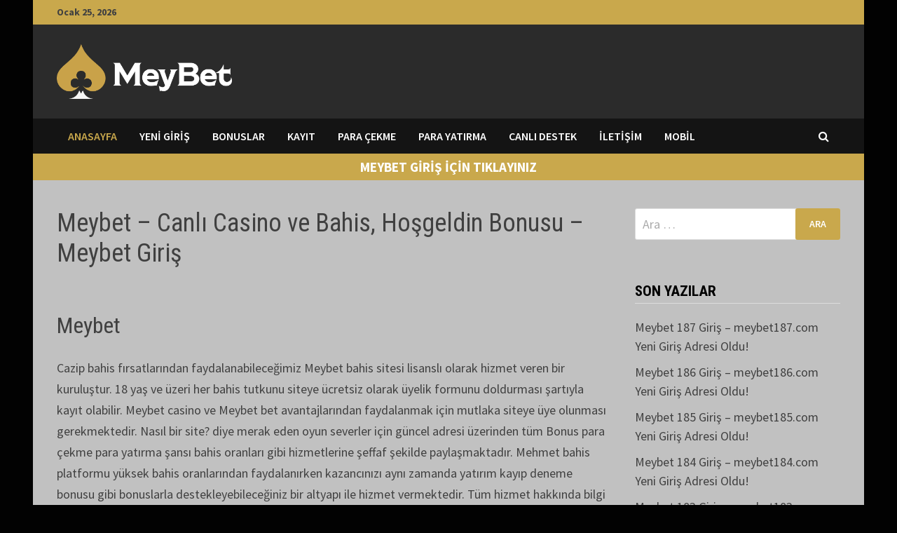

--- FILE ---
content_type: text/html; charset=UTF-8
request_url: https://meybetgiris.net/
body_size: 15028
content:
<!doctype html>
<html lang="tr">
<head>
	<meta charset="UTF-8">
	<meta name="viewport" content="width=device-width, initial-scale=1">
	<link rel="profile" href="https://gmpg.org/xfn/11">

	<meta name='robots' content='index, follow, max-image-preview:large, max-snippet:-1, max-video-preview:-1' />

	<!-- This site is optimized with the Yoast SEO plugin v16.5 - https://yoast.com/wordpress/plugins/seo/ -->
	<title>Meybet - Canlı Casino ve Bahis, Hoşgeldin Bonusu - Meybet Giriş</title>
	<meta name="description" content="Cazip bahis fırsatlarından faydalanabileceğimiz Meybet bahis sitesi lisanslı olarak hizmet veren bir kuruluştur. Kayıt ol freespin ve freebet" />
	<link rel="canonical" href="https://meybetgiris.net/" />
	<meta content="tr_TR" />
	<meta content="website" />
	<meta content="Meybet - Canlı Casino ve Bahis, Hoşgeldin Bonusu - Meybet Giriş" />
	<meta content="Cazip bahis fırsatlarından faydalanabileceğimiz Meybet bahis sitesi lisanslı olarak hizmet veren bir kuruluştur. Kayıt ol freespin ve freebet" />
	<meta content="https://meybetgiris.net/" />
	<meta content="Meybet" />
	<meta content="2023-03-14T14:02:19+00:00" />
	<meta name="twitter:card" content="summary_large_image" />
	<meta name="twitter:label1" content="Tahmini okuma süresi" />
	<meta name="twitter:data1" content="10 dakika" />
	<!-- / Yoast SEO plugin. -->


<link rel="amphtml" href="https://meybetgiris.net/amp/" /><meta name="generator" content="AMP for WP 1.0.77.8"/><link rel='dns-prefetch' href='//fonts.googleapis.com' />
<link rel="alternate" type="application/rss+xml" title="Meybet &raquo; akışı" href="https://meybetgiris.net/feed/" />
<link rel="alternate" type="application/rss+xml" title="Meybet &raquo; yorum akışı" href="https://meybetgiris.net/comments/feed/" />
<link rel="alternate" title="oEmbed (JSON)" type="application/json+oembed" href="https://meybetgiris.net/wp-json/oembed/1.0/embed?url=https%3A%2F%2Fmeybetgiris.net%2F" />
<link rel="alternate" title="oEmbed (XML)" type="text/xml+oembed" href="https://meybetgiris.net/wp-json/oembed/1.0/embed?url=https%3A%2F%2Fmeybetgiris.net%2F&#038;format=xml" />
<style id='wp-img-auto-sizes-contain-inline-css' type='text/css'>
img:is([sizes=auto i],[sizes^="auto," i]){contain-intrinsic-size:3000px 1500px}
/*# sourceURL=wp-img-auto-sizes-contain-inline-css */
</style>
<style id='wp-emoji-styles-inline-css' type='text/css'>

	img.wp-smiley, img.emoji {
		display: inline !important;
		border: none !important;
		box-shadow: none !important;
		height: 1em !important;
		width: 1em !important;
		margin: 0 0.07em !important;
		vertical-align: -0.1em !important;
		background: none !important;
		padding: 0 !important;
	}
/*# sourceURL=wp-emoji-styles-inline-css */
</style>
<style id='wp-block-library-inline-css' type='text/css'>
:root{--wp-block-synced-color:#7a00df;--wp-block-synced-color--rgb:122,0,223;--wp-bound-block-color:var(--wp-block-synced-color);--wp-editor-canvas-background:#ddd;--wp-admin-theme-color:#007cba;--wp-admin-theme-color--rgb:0,124,186;--wp-admin-theme-color-darker-10:#006ba1;--wp-admin-theme-color-darker-10--rgb:0,107,160.5;--wp-admin-theme-color-darker-20:#005a87;--wp-admin-theme-color-darker-20--rgb:0,90,135;--wp-admin-border-width-focus:2px}@media (min-resolution:192dpi){:root{--wp-admin-border-width-focus:1.5px}}.wp-element-button{cursor:pointer}:root .has-very-light-gray-background-color{background-color:#eee}:root .has-very-dark-gray-background-color{background-color:#313131}:root .has-very-light-gray-color{color:#eee}:root .has-very-dark-gray-color{color:#313131}:root .has-vivid-green-cyan-to-vivid-cyan-blue-gradient-background{background:linear-gradient(135deg,#00d084,#0693e3)}:root .has-purple-crush-gradient-background{background:linear-gradient(135deg,#34e2e4,#4721fb 50%,#ab1dfe)}:root .has-hazy-dawn-gradient-background{background:linear-gradient(135deg,#faaca8,#dad0ec)}:root .has-subdued-olive-gradient-background{background:linear-gradient(135deg,#fafae1,#67a671)}:root .has-atomic-cream-gradient-background{background:linear-gradient(135deg,#fdd79a,#004a59)}:root .has-nightshade-gradient-background{background:linear-gradient(135deg,#330968,#31cdcf)}:root .has-midnight-gradient-background{background:linear-gradient(135deg,#020381,#2874fc)}:root{--wp--preset--font-size--normal:16px;--wp--preset--font-size--huge:42px}.has-regular-font-size{font-size:1em}.has-larger-font-size{font-size:2.625em}.has-normal-font-size{font-size:var(--wp--preset--font-size--normal)}.has-huge-font-size{font-size:var(--wp--preset--font-size--huge)}.has-text-align-center{text-align:center}.has-text-align-left{text-align:left}.has-text-align-right{text-align:right}.has-fit-text{white-space:nowrap!important}#end-resizable-editor-section{display:none}.aligncenter{clear:both}.items-justified-left{justify-content:flex-start}.items-justified-center{justify-content:center}.items-justified-right{justify-content:flex-end}.items-justified-space-between{justify-content:space-between}.screen-reader-text{border:0;clip-path:inset(50%);height:1px;margin:-1px;overflow:hidden;padding:0;position:absolute;width:1px;word-wrap:normal!important}.screen-reader-text:focus{background-color:#ddd;clip-path:none;color:#444;display:block;font-size:1em;height:auto;left:5px;line-height:normal;padding:15px 23px 14px;text-decoration:none;top:5px;width:auto;z-index:100000}html :where(.has-border-color){border-style:solid}html :where([style*=border-top-color]){border-top-style:solid}html :where([style*=border-right-color]){border-right-style:solid}html :where([style*=border-bottom-color]){border-bottom-style:solid}html :where([style*=border-left-color]){border-left-style:solid}html :where([style*=border-width]){border-style:solid}html :where([style*=border-top-width]){border-top-style:solid}html :where([style*=border-right-width]){border-right-style:solid}html :where([style*=border-bottom-width]){border-bottom-style:solid}html :where([style*=border-left-width]){border-left-style:solid}html :where(img[class*=wp-image-]){height:auto;max-width:100%}:where(figure){margin:0 0 1em}html :where(.is-position-sticky){--wp-admin--admin-bar--position-offset:var(--wp-admin--admin-bar--height,0px)}@media screen and (max-width:600px){html :where(.is-position-sticky){--wp-admin--admin-bar--position-offset:0px}}

/*# sourceURL=wp-block-library-inline-css */
</style><style id='global-styles-inline-css' type='text/css'>
:root{--wp--preset--aspect-ratio--square: 1;--wp--preset--aspect-ratio--4-3: 4/3;--wp--preset--aspect-ratio--3-4: 3/4;--wp--preset--aspect-ratio--3-2: 3/2;--wp--preset--aspect-ratio--2-3: 2/3;--wp--preset--aspect-ratio--16-9: 16/9;--wp--preset--aspect-ratio--9-16: 9/16;--wp--preset--color--black: #000000;--wp--preset--color--cyan-bluish-gray: #abb8c3;--wp--preset--color--white: #ffffff;--wp--preset--color--pale-pink: #f78da7;--wp--preset--color--vivid-red: #cf2e2e;--wp--preset--color--luminous-vivid-orange: #ff6900;--wp--preset--color--luminous-vivid-amber: #fcb900;--wp--preset--color--light-green-cyan: #7bdcb5;--wp--preset--color--vivid-green-cyan: #00d084;--wp--preset--color--pale-cyan-blue: #8ed1fc;--wp--preset--color--vivid-cyan-blue: #0693e3;--wp--preset--color--vivid-purple: #9b51e0;--wp--preset--gradient--vivid-cyan-blue-to-vivid-purple: linear-gradient(135deg,rgb(6,147,227) 0%,rgb(155,81,224) 100%);--wp--preset--gradient--light-green-cyan-to-vivid-green-cyan: linear-gradient(135deg,rgb(122,220,180) 0%,rgb(0,208,130) 100%);--wp--preset--gradient--luminous-vivid-amber-to-luminous-vivid-orange: linear-gradient(135deg,rgb(252,185,0) 0%,rgb(255,105,0) 100%);--wp--preset--gradient--luminous-vivid-orange-to-vivid-red: linear-gradient(135deg,rgb(255,105,0) 0%,rgb(207,46,46) 100%);--wp--preset--gradient--very-light-gray-to-cyan-bluish-gray: linear-gradient(135deg,rgb(238,238,238) 0%,rgb(169,184,195) 100%);--wp--preset--gradient--cool-to-warm-spectrum: linear-gradient(135deg,rgb(74,234,220) 0%,rgb(151,120,209) 20%,rgb(207,42,186) 40%,rgb(238,44,130) 60%,rgb(251,105,98) 80%,rgb(254,248,76) 100%);--wp--preset--gradient--blush-light-purple: linear-gradient(135deg,rgb(255,206,236) 0%,rgb(152,150,240) 100%);--wp--preset--gradient--blush-bordeaux: linear-gradient(135deg,rgb(254,205,165) 0%,rgb(254,45,45) 50%,rgb(107,0,62) 100%);--wp--preset--gradient--luminous-dusk: linear-gradient(135deg,rgb(255,203,112) 0%,rgb(199,81,192) 50%,rgb(65,88,208) 100%);--wp--preset--gradient--pale-ocean: linear-gradient(135deg,rgb(255,245,203) 0%,rgb(182,227,212) 50%,rgb(51,167,181) 100%);--wp--preset--gradient--electric-grass: linear-gradient(135deg,rgb(202,248,128) 0%,rgb(113,206,126) 100%);--wp--preset--gradient--midnight: linear-gradient(135deg,rgb(2,3,129) 0%,rgb(40,116,252) 100%);--wp--preset--font-size--small: 13px;--wp--preset--font-size--medium: 20px;--wp--preset--font-size--large: 36px;--wp--preset--font-size--x-large: 42px;--wp--preset--spacing--20: 0.44rem;--wp--preset--spacing--30: 0.67rem;--wp--preset--spacing--40: 1rem;--wp--preset--spacing--50: 1.5rem;--wp--preset--spacing--60: 2.25rem;--wp--preset--spacing--70: 3.38rem;--wp--preset--spacing--80: 5.06rem;--wp--preset--shadow--natural: 6px 6px 9px rgba(0, 0, 0, 0.2);--wp--preset--shadow--deep: 12px 12px 50px rgba(0, 0, 0, 0.4);--wp--preset--shadow--sharp: 6px 6px 0px rgba(0, 0, 0, 0.2);--wp--preset--shadow--outlined: 6px 6px 0px -3px rgb(255, 255, 255), 6px 6px rgb(0, 0, 0);--wp--preset--shadow--crisp: 6px 6px 0px rgb(0, 0, 0);}:where(.is-layout-flex){gap: 0.5em;}:where(.is-layout-grid){gap: 0.5em;}body .is-layout-flex{display: flex;}.is-layout-flex{flex-wrap: wrap;align-items: center;}.is-layout-flex > :is(*, div){margin: 0;}body .is-layout-grid{display: grid;}.is-layout-grid > :is(*, div){margin: 0;}:where(.wp-block-columns.is-layout-flex){gap: 2em;}:where(.wp-block-columns.is-layout-grid){gap: 2em;}:where(.wp-block-post-template.is-layout-flex){gap: 1.25em;}:where(.wp-block-post-template.is-layout-grid){gap: 1.25em;}.has-black-color{color: var(--wp--preset--color--black) !important;}.has-cyan-bluish-gray-color{color: var(--wp--preset--color--cyan-bluish-gray) !important;}.has-white-color{color: var(--wp--preset--color--white) !important;}.has-pale-pink-color{color: var(--wp--preset--color--pale-pink) !important;}.has-vivid-red-color{color: var(--wp--preset--color--vivid-red) !important;}.has-luminous-vivid-orange-color{color: var(--wp--preset--color--luminous-vivid-orange) !important;}.has-luminous-vivid-amber-color{color: var(--wp--preset--color--luminous-vivid-amber) !important;}.has-light-green-cyan-color{color: var(--wp--preset--color--light-green-cyan) !important;}.has-vivid-green-cyan-color{color: var(--wp--preset--color--vivid-green-cyan) !important;}.has-pale-cyan-blue-color{color: var(--wp--preset--color--pale-cyan-blue) !important;}.has-vivid-cyan-blue-color{color: var(--wp--preset--color--vivid-cyan-blue) !important;}.has-vivid-purple-color{color: var(--wp--preset--color--vivid-purple) !important;}.has-black-background-color{background-color: var(--wp--preset--color--black) !important;}.has-cyan-bluish-gray-background-color{background-color: var(--wp--preset--color--cyan-bluish-gray) !important;}.has-white-background-color{background-color: var(--wp--preset--color--white) !important;}.has-pale-pink-background-color{background-color: var(--wp--preset--color--pale-pink) !important;}.has-vivid-red-background-color{background-color: var(--wp--preset--color--vivid-red) !important;}.has-luminous-vivid-orange-background-color{background-color: var(--wp--preset--color--luminous-vivid-orange) !important;}.has-luminous-vivid-amber-background-color{background-color: var(--wp--preset--color--luminous-vivid-amber) !important;}.has-light-green-cyan-background-color{background-color: var(--wp--preset--color--light-green-cyan) !important;}.has-vivid-green-cyan-background-color{background-color: var(--wp--preset--color--vivid-green-cyan) !important;}.has-pale-cyan-blue-background-color{background-color: var(--wp--preset--color--pale-cyan-blue) !important;}.has-vivid-cyan-blue-background-color{background-color: var(--wp--preset--color--vivid-cyan-blue) !important;}.has-vivid-purple-background-color{background-color: var(--wp--preset--color--vivid-purple) !important;}.has-black-border-color{border-color: var(--wp--preset--color--black) !important;}.has-cyan-bluish-gray-border-color{border-color: var(--wp--preset--color--cyan-bluish-gray) !important;}.has-white-border-color{border-color: var(--wp--preset--color--white) !important;}.has-pale-pink-border-color{border-color: var(--wp--preset--color--pale-pink) !important;}.has-vivid-red-border-color{border-color: var(--wp--preset--color--vivid-red) !important;}.has-luminous-vivid-orange-border-color{border-color: var(--wp--preset--color--luminous-vivid-orange) !important;}.has-luminous-vivid-amber-border-color{border-color: var(--wp--preset--color--luminous-vivid-amber) !important;}.has-light-green-cyan-border-color{border-color: var(--wp--preset--color--light-green-cyan) !important;}.has-vivid-green-cyan-border-color{border-color: var(--wp--preset--color--vivid-green-cyan) !important;}.has-pale-cyan-blue-border-color{border-color: var(--wp--preset--color--pale-cyan-blue) !important;}.has-vivid-cyan-blue-border-color{border-color: var(--wp--preset--color--vivid-cyan-blue) !important;}.has-vivid-purple-border-color{border-color: var(--wp--preset--color--vivid-purple) !important;}.has-vivid-cyan-blue-to-vivid-purple-gradient-background{background: var(--wp--preset--gradient--vivid-cyan-blue-to-vivid-purple) !important;}.has-light-green-cyan-to-vivid-green-cyan-gradient-background{background: var(--wp--preset--gradient--light-green-cyan-to-vivid-green-cyan) !important;}.has-luminous-vivid-amber-to-luminous-vivid-orange-gradient-background{background: var(--wp--preset--gradient--luminous-vivid-amber-to-luminous-vivid-orange) !important;}.has-luminous-vivid-orange-to-vivid-red-gradient-background{background: var(--wp--preset--gradient--luminous-vivid-orange-to-vivid-red) !important;}.has-very-light-gray-to-cyan-bluish-gray-gradient-background{background: var(--wp--preset--gradient--very-light-gray-to-cyan-bluish-gray) !important;}.has-cool-to-warm-spectrum-gradient-background{background: var(--wp--preset--gradient--cool-to-warm-spectrum) !important;}.has-blush-light-purple-gradient-background{background: var(--wp--preset--gradient--blush-light-purple) !important;}.has-blush-bordeaux-gradient-background{background: var(--wp--preset--gradient--blush-bordeaux) !important;}.has-luminous-dusk-gradient-background{background: var(--wp--preset--gradient--luminous-dusk) !important;}.has-pale-ocean-gradient-background{background: var(--wp--preset--gradient--pale-ocean) !important;}.has-electric-grass-gradient-background{background: var(--wp--preset--gradient--electric-grass) !important;}.has-midnight-gradient-background{background: var(--wp--preset--gradient--midnight) !important;}.has-small-font-size{font-size: var(--wp--preset--font-size--small) !important;}.has-medium-font-size{font-size: var(--wp--preset--font-size--medium) !important;}.has-large-font-size{font-size: var(--wp--preset--font-size--large) !important;}.has-x-large-font-size{font-size: var(--wp--preset--font-size--x-large) !important;}
/*# sourceURL=global-styles-inline-css */
</style>

<style id='classic-theme-styles-inline-css' type='text/css'>
/*! This file is auto-generated */
.wp-block-button__link{color:#fff;background-color:#32373c;border-radius:9999px;box-shadow:none;text-decoration:none;padding:calc(.667em + 2px) calc(1.333em + 2px);font-size:1.125em}.wp-block-file__button{background:#32373c;color:#fff;text-decoration:none}
/*# sourceURL=/wp-includes/css/classic-themes.min.css */
</style>
<link rel='stylesheet' id='font-awesome-css' href='https://meybetgiris.net/wp-content/themes/bam/assets/css/font-awesome.min.css?ver=4.7.0' type='text/css' media='all' />
<link rel='stylesheet' id='bam-style-css' href='https://meybetgiris.net/wp-content/themes/bam/style.css?ver=6.9' type='text/css' media='all' />
<link rel='stylesheet' id='bam-google-fonts-css' href='https://fonts.googleapis.com/css?family=Source+Sans+Pro%3A100%2C200%2C300%2C400%2C500%2C600%2C700%2C800%2C900%2C100i%2C200i%2C300i%2C400i%2C500i%2C600i%2C700i%2C800i%2C900i|Roboto+Condensed%3A100%2C200%2C300%2C400%2C500%2C600%2C700%2C800%2C900%2C100i%2C200i%2C300i%2C400i%2C500i%2C600i%2C700i%2C800i%2C900i%26subset%3Dlatin' type='text/css' media='all' />
<script type="text/javascript" src="https://meybetgiris.net/wp-includes/js/jquery/jquery.min.js?ver=3.7.1" id="jquery-core-js"></script>
<script type="text/javascript" src="https://meybetgiris.net/wp-includes/js/jquery/jquery-migrate.min.js?ver=3.4.1" id="jquery-migrate-js"></script>
<link rel="https://api.w.org/" href="https://meybetgiris.net/wp-json/" /><link rel="alternate" title="JSON" type="application/json" href="https://meybetgiris.net/wp-json/wp/v2/pages/27" /><link rel="EditURI" type="application/rsd+xml" title="RSD" href="https://meybetgiris.net/xmlrpc.php?rsd" />
<meta name="generator" content="WordPress 6.9" />
<link rel='shortlink' href='https://meybetgiris.net/' />
		<style type="text/css">
					.site-title,
			.site-description {
				position: absolute;
				clip: rect(1px, 1px, 1px, 1px);
				display: none;
			}
				</style>
		<link rel="icon" href="https://meybetgiris.net/wp-content/uploads/2023/03/192x192-150x150.png" sizes="32x32" />
<link rel="icon" href="https://meybetgiris.net/wp-content/uploads/2023/03/192x192.png" sizes="192x192" />
<link rel="apple-touch-icon" href="https://meybetgiris.net/wp-content/uploads/2023/03/192x192.png" />
<meta name="msapplication-TileImage" content="https://meybetgiris.net/wp-content/uploads/2023/03/192x192.png" />

		<style type="text/css" id="theme-custom-css">
			/* Header CSS */
                    body.boxed-layout #page {
                        max-width: 1186px;
                    }
                /* Color CSS */
                
                    blockquote {
                        border-left: 4px solid #c9a84c;
                    }

                    button,
                    input[type="button"],
                    input[type="reset"],
                    input[type="submit"] {
                        background: #c9a84c;
                    }

                    .bam-readmore {
                        background: #c9a84c;
                    }

                    .site-title a, .site-description {
                        color: #c9a84c;
                    }

                    .site-header.default-style .main-navigation ul li a:hover {
                        color: #c9a84c;
                    }

                    .site-header.default-style .main-navigation ul ul li a:hover {
                        background: #c9a84c;
                    }

                    .site-header.default-style .main-navigation .current_page_item > a,
                    .site-header.default-style .main-navigation .current-menu-item > a,
                    .site-header.default-style .main-navigation .current_page_ancestor > a,
                    .site-header.default-style .main-navigation .current-menu-ancestor > a {
                        color: #c9a84c;
                    }

                    .site-header.horizontal-style .main-navigation ul li a:hover {
                        color: #c9a84c;
                    }

                    .site-header.horizontal-style .main-navigation ul ul li a:hover {
                        background: #c9a84c;
                    }

                    .site-header.horizontal-style .main-navigation .current_page_item > a,
                    .site-header.horizontal-style .main-navigation .current-menu-item > a,
                    .site-header.horizontal-style .main-navigation .current_page_ancestor > a,
                    .site-header.horizontal-style .main-navigation .current-menu-ancestor > a {
                        color: #c9a84c;
                    }

                    .posts-navigation .nav-previous a:hover,
                    .posts-navigation .nav-next a:hover {
                        color: #c9a84c;
                    }

                    .post-navigation .nav-previous .post-title:hover,
                    .post-navigation .nav-next .post-title:hover {
                        color: #c9a84c;
                    }

                    .pagination .page-numbers.current {
                        background: #c9a84c;
                        border: 1px solid #c9a84c;
                        color: #ffffff;
                    }
                      
                    .pagination a.page-numbers:hover {
                        background: #c9a84c;
                        border: 1px solid #c9a84c;
                    }

                    .widget a:hover,
                    .widget ul li a:hover {
                        color: #c9a84c;
                    }

                    li.bm-tab.ui-state-active a {
                        border-bottom: 1px solid #c9a84c;
                    }

                    .footer-widget-area .widget a:hover {
                        color: #c9a84c;
                    }

                    .bms-title a:hover {
                        color: #c9a84c;
                    }

                    .bam-entry .entry-title a:hover {
                        color: #c9a84c;
                    }

                    .related-post-meta a:hover,
                    .entry-meta a:hover {
                        color: #c9a84c;
                    }

                    .related-post-meta .byline a:hover,
                    .entry-meta .byline a:hover {
                        color: #c9a84c;
                    }

                    .cat-links a {
                        color: #c9a84c;
                    }

                    .tags-links a:hover {
                        background: #c9a84c;
                    }

                    .related-post-title a:hover {
                        color: #c9a84c;
                    }

                    .author-posts-link:hover {
                        color: #c9a84c;
                    }

                    .comment-author a {
                        color: #c9a84c;
                    }

                    .comment-metadata a:hover,
                    .comment-metadata a:focus,
                    .pingback .comment-edit-link:hover,
                    .pingback .comment-edit-link:focus {
                        color: #c9a84c;
                    }

                    .comment-reply-link:hover,
                    .comment-reply-link:focus {
                        background: #c9a84c;
                    }

                    .comment-notes a:hover,
                    .comment-awaiting-moderation a:hover,
                    .logged-in-as a:hover,
                    .form-allowed-tags a:hover {
                        color: #c9a84c;
                    }

                    .required {
                        color: #c9a84c;
                    }

                    .comment-reply-title small a:before {
                        color: #c9a84c;
                    }

                    .wp-block-quote {
                        border-left: 4px solid #c9a84c;
                    }

                    .wp-block-quote[style*="text-align:right"], .wp-block-quote[style*="text-align: right"] {
                        border-right: 4px solid #c9a84c;
                    }

                    .site-info a:hover {
                        color: #c9a84c;
                    }

                    #bam-tags a, .widget_tag_cloud .tagcloud a {
                        background: #c9a84c;
                    }

                
                    .page-content a,
                    .entry-content a {
                        color: #c9a84c;
                    }
                
                    .page-content a:hover,
                    .entry-content a:hover {
                        color: #c99d24;
                    }
                
                    button,
                    input[type="button"],
                    input[type="reset"],
                    input[type="submit"],
                    .bam-readmore {
                        background: #c9a84c;
                    }
                
                    body.boxed-layout.custom-background,
                    body.boxed-layout {
                        background-color: #020202;
                    }
                
                    body.boxed-layout #page {
                        background: #c1c1c1;
                    }
                
                    body.boxed-layout.custom-background.separate-containers,
                    body.boxed-layout.separate-containers {
                        background-color: #dddddd;
                    }
                
                    body.wide-layout.custom-background.separate-containers,
                    body.wide-layout.separate-containers {
                        background-color: #eeeeee;
                    }
                
                    .related-post-meta .byline a:hover, 
                    .entry-meta .byline a:hover,
                    .related-post-meta a:hover, 
                    .entry-meta a:hover {
                        color: #c9a84c;
                    }
                /* Header CSS */
                    .site-logo-image img {
                        max-width: 250px;
                    }
                
                        .site-header.default-style { background-color: #2b2b2b; }
                    /* Top Bar CSS */
                    .bam-topbar, .top-navigation ul ul {
                        background: #c9a84c;
                    }
                
                    .bam-topbar {
                        border-bottom: 1px solid #c9a84c;
                    }		</style>

	</head>

<body class="home wp-singular page-template-default page page-id-27 wp-custom-logo wp-theme-bam boxed-layout right-sidebar one-container">



<div id="page" class="site">
	<a class="skip-link screen-reader-text" href="#content">Skip to content</a>

	
<div id="topbar" class="bam-topbar clearfix">

    <div class="container">

                    <span class="bam-date">Ocak 25, 2026</span>
        
        
        
    </div>

</div>
	


<header id="masthead" class="site-header default-style">

    
    

<div id="site-header-inner" class="clearfix container left-logo">

    <div class="site-branding">
    <div class="site-branding-inner">

                    <div class="site-logo-image"><a href="https://meybetgiris.net/" class="custom-logo-link" rel="home" aria-current="page"><img width="884" height="275" src="https://meybetgiris.net/wp-content/uploads/2023/03/Logo-Beyaz.png" class="custom-logo" alt="Meybet" decoding="async" fetchpriority="high" srcset="https://meybetgiris.net/wp-content/uploads/2023/03/Logo-Beyaz.png 884w, https://meybetgiris.net/wp-content/uploads/2023/03/Logo-Beyaz-300x93.png 300w, https://meybetgiris.net/wp-content/uploads/2023/03/Logo-Beyaz-768x239.png 768w" sizes="(max-width: 884px) 100vw, 884px" /></a></div>
        
        <div class="site-branding-text">
                            <p class="site-title"><a href="https://meybetgiris.net/" rel="home">Meybet</a></p>
                                <p class="site-description">Canlı Casino ve Bahis, Hoşgeldin Bonusu &#8211; Meybet Giriş</p>
                    </div><!-- .site-branding-text -->

    </div><!-- .site-branding-inner -->
</div><!-- .site-branding -->
        
</div><!-- #site-header-inner -->



<nav id="site-navigation" class="main-navigation">

    <div id="site-navigation-inner" class="container align-left show-search">
        
        <div class="menu-anamenu-container"><ul id="primary-menu" class="menu"><li id="menu-item-61" class="menu-item menu-item-type-post_type menu-item-object-page menu-item-home current-menu-item page_item page-item-27 current_page_item menu-item-61"><a href="https://meybetgiris.net/" aria-current="page">ANASAYFA</a></li>
<li id="menu-item-40" class="menu-item menu-item-type-taxonomy menu-item-object-category menu-item-40"><a href="https://meybetgiris.net/yeni-giris/">Yeni Giriş</a></li>
<li id="menu-item-33" class="menu-item menu-item-type-taxonomy menu-item-object-category menu-item-33"><a href="https://meybetgiris.net/bonuslar/">Bonuslar</a></li>
<li id="menu-item-35" class="menu-item menu-item-type-taxonomy menu-item-object-category menu-item-35"><a href="https://meybetgiris.net/kayit/">Kayıt</a></li>
<li id="menu-item-37" class="menu-item menu-item-type-taxonomy menu-item-object-category menu-item-37"><a href="https://meybetgiris.net/para-cekme/">Para Çekme</a></li>
<li id="menu-item-38" class="menu-item menu-item-type-taxonomy menu-item-object-category menu-item-38"><a href="https://meybetgiris.net/para-yatirma/">Para Yatırma</a></li>
<li id="menu-item-34" class="menu-item menu-item-type-taxonomy menu-item-object-category menu-item-34"><a href="https://meybetgiris.net/canli-destek/">Canlı Destek</a></li>
<li id="menu-item-36" class="menu-item menu-item-type-taxonomy menu-item-object-category menu-item-36"><a href="https://meybetgiris.net/iletisim/">İletişim</a></li>
<li id="menu-item-39" class="menu-item menu-item-type-taxonomy menu-item-object-category menu-item-39"><a href="https://meybetgiris.net/mobil/">Mobil</a></li>
</ul></div><div class="bam-search-button-icon">
    <i class="fa fa-search" aria-hidden="true"></i>
</div>
<div class="bam-search-box-container">
    <div class="bam-search-box">
        <form role="search" method="get" class="search-form" action="https://meybetgiris.net/">
				<label>
					<span class="screen-reader-text">Arama:</span>
					<input type="search" class="search-field" placeholder="Ara &hellip;" value="" name="s" />
				</label>
				<input type="submit" class="search-submit" value="Ara" />
			</form>    </div><!-- th-search-box -->
</div><!-- .th-search-box-container -->

        <button class="menu-toggle" aria-controls="primary-menu" aria-expanded="false"><i class="fa fa-bars"></i>Menu</button>
        
    </div><!-- .container -->
    
</nav><!-- #site-navigation -->
<div class="mobile-dropdown">
    <nav class="mobile-navigation">
        <div class="menu-anamenu-container"><ul id="primary-menu" class="menu"><li class="menu-item menu-item-type-post_type menu-item-object-page menu-item-home current-menu-item page_item page-item-27 current_page_item menu-item-61"><a href="https://meybetgiris.net/" aria-current="page">ANASAYFA</a></li>
<li class="menu-item menu-item-type-taxonomy menu-item-object-category menu-item-40"><a href="https://meybetgiris.net/yeni-giris/">Yeni Giriş</a></li>
<li class="menu-item menu-item-type-taxonomy menu-item-object-category menu-item-33"><a href="https://meybetgiris.net/bonuslar/">Bonuslar</a></li>
<li class="menu-item menu-item-type-taxonomy menu-item-object-category menu-item-35"><a href="https://meybetgiris.net/kayit/">Kayıt</a></li>
<li class="menu-item menu-item-type-taxonomy menu-item-object-category menu-item-37"><a href="https://meybetgiris.net/para-cekme/">Para Çekme</a></li>
<li class="menu-item menu-item-type-taxonomy menu-item-object-category menu-item-38"><a href="https://meybetgiris.net/para-yatirma/">Para Yatırma</a></li>
<li class="menu-item menu-item-type-taxonomy menu-item-object-category menu-item-34"><a href="https://meybetgiris.net/canli-destek/">Canlı Destek</a></li>
<li class="menu-item menu-item-type-taxonomy menu-item-object-category menu-item-36"><a href="https://meybetgiris.net/iletisim/">İletişim</a></li>
<li class="menu-item menu-item-type-taxonomy menu-item-object-category menu-item-39"><a href="https://meybetgiris.net/mobil/">Mobil</a></li>
</ul></div>    </nav>
</div>

    
         
</header><!-- #masthead -->


		<div class="girislink" style="background: #c9a84c;
padding: 5px;
text-align: center;"><a href="https://linkredirect-my.com/meybet" target="_blank" style="color: white;
text-transform: uppercase;
font-weight: bold;
font-size: 19px;
text-decoration: none;">MeyBet Giriş için Tıklayınız</a></div>

	<div id="content" class="site-content">
		<div class="container">

	
	<div id="primary" class="content-area">

		
		<main id="main" class="site-main">

			
			
<article id="post-27" class="post-27 page type-page status-publish hentry">
	<header class="entry-header">
		<h1 class="page-entry-title entry-title">Meybet &#8211; Canlı Casino ve Bahis, Hoşgeldin Bonusu &#8211; Meybet Giriş</h1>	</header><!-- .entry-header -->

	
	
	<div class="entry-content">
		<h2>Meybet</h2>
<p>Cazip bahis fırsatlarından faydalanabileceğimiz Meybet bahis sitesi lisanslı olarak hizmet veren bir kuruluştur. 18 yaş ve üzeri her bahis tutkunu siteye ücretsiz olarak üyelik formunu doldurması şartıyla kayıt olabilir. Meybet casino ve Meybet bet avantajlarından faydalanmak için mutlaka siteye üye olunması gerekmektedir. Nasıl bir site? diye merak eden oyun severler için güncel adresi üzerinden tüm Bonus para çekme para yatırma şansı bahis oranları gibi hizmetlerine şeffaf şekilde paylaşmaktadır. Mehmet bahis platformu yüksek bahis oranlarından faydalanırken kazancınızı aynı zamanda yatırım kayıp deneme bonusu gibi bonuslarla destekleyebileceğiniz bir altyapı ile hizmet vermektedir. Tüm hizmet hakkında bilgi alabileceğiniz canlı destek hattı 7/24 aktiftir. Siteye akıllı cihazlar üzerinden de erişim yapılabilmektedir. İsteyen oyun severler sanal mağaza üzerinden mobilin de seçeneğini kullanarak ücretsiz olarak mobil uygulamayı da edinebilirler. Güvenli şekilde bahis oynayabileceğiniz lisanslı ve sağlam alt yapılı Meybet bahis sitesi güncel adresine Instagram, Twitter, Telegram gibi sosyal mecralar aracılığıyla da ulaşabilirsiniz.</p>
<h2>Meybet Giriş</h2>
<p>Meybet sorunsuz giriş yaparak hızlı şekilde bahis oynayabileceğiniz ve canlı casino oyunlarına dâhil olabileceğiniz çok yönlü bir platformdur. Meybet giriş adresi sosyal medya hesapları Telegram kanalı ve çeşitli forumların üzerinden oyun severlerle rutin aralıklarla paylaşılmaktadır. Siteye giriş yapmak isteyen oyun severler öncelikle üyelik oluşturduktan sonrasında site ana sayfasına yer alan giriş butonuna tıklayarak kullanıcı adı ve şifre ile erişim sağlayabilirler. Akıllı cihazlar üzerinden de kapalı ortamda bulunma zorunluluğu olmadan Meybet giriş adresini kullanarak siteye ulaşabilirsiniz. Meybet hızlı giriş için ücretsiz olarak sanal mağaza üzerinden mobil uygulamayı edinebilir ya da manuel olarak tarayıcınıza güncelleme yazarak da siteye rahatlıkla erişim sağlayabilirsiniz.</p>
<h2>Meybet Yeni Giriş</h2>
<p>Türkiye&#8217;de bahis oyunlarının yasal olarak kabul görmemesinden dolayı Meybet bahis platformu giriş adresinde rutin aralıklarla güncellemeler gerçekleştirmektedir. Meybet son gelişen adresi üzerinden bir sonraki güncel olan giriş adresine oyun severlere bu güncelleme yapılmadan öncesinde duyurmaktadır. <a href="https://meybetgiris.net/yeni-giris/">Meybet güncel giriş</a> adresi ama sayfa üzerinden duyurulduğu gibi aynı zamanda resmi sosyal medya hesapları aracılığıyla da Meybet güncel link olarak paylaşılmaktadır. Meybet yeni adres oluşturulurken giriş adres isminde yer alan rakamlar bir sonraki rakamla değiştirilerek yeni bir domain oluşturulmaktadır. Meybet kaç oldu? Diye merak eden onun severler bu standart numaralandırma sistemini takip ederek manuel olarak da sitenin güncel adresine ulaşabilirler. Güncel giriş adresi aracılığıyla sitenin tüm hizmeti avantajlarından faydalanabilirsiniz. Bu güncellemeden kullanıcılar herhangi bir şekilde olumsuz etkilenmezler. Mevcut kullanıcı adı ve şifrenizle altyapıda bir değişiklik olmaksızın siteden yararlanmaya devam edebilirsiniz.</p>
<h2>Meybet Güvenilir mi?</h2>
<p>Güvenilirliğini sektörde uzun zamandır yer alması ve lisanslı ile kanıtlamış olan Meybet bahis sitesi güvenli şekilde bahis hizmeti alabileceğiniz nadir kuruluşlardandır. Sektörde devamlılığını sağlayabilmesi ve kullanıcı sayısı dikkate alındığında oyun severlerin Meybet bahis platformunu güvendikleri ve sıklıkla tercih ettikleri görülmektedir. Oyun severlerin güvenilir olarak nitelendirilmesindeki en temel durum hızlı yatırım ve çekim işlemlerinin gerçekleştirilmesidir. Oyun severler sitede akıllı cihazlar ve masaüstü cihazlar aracılığıyla diledikleri anlatırım ve çekim işlemi yapabilmektedir. Yatırım ve çekim işlemlerinden herhangi bir masraf ya da komisyon almayan Meybet bahis platformu dakikalar içerisinde anlık olarak işlem yapabilmenize uygun bir halde bile hizmet vermektedir. Yatırım ve çekim yöntemlerinin birden fazla olması ve her tencereye hitap etmesi de oyun severlerin güvenini ve takdirini kazanmıştır. Para çekme sorunu yaşamadan anlık olarak yatırımlarınızı yönlendirebileceğiniz soru ve görüşleriniz için hızlı şekilde yetkililerle görüşebileceğiniz ve çözüm bulabileceğiniz Meybet bahis platformuna güncel adresi üzerinden ulaşabilirsiniz. Ayrıca ana sayfasında yer verdiği hakkımızda bölümünden firmanın tüm kuruluş bilgilerine ve lisans bilgilerine de ulaşıp hizmetlerine inceleyebilirsiniz.</p>
<h2>Meybet Lisanslı mı?</h2>
<p>Lisans güvencesi ile bahis oynayabileceğiniz Meybet bahis platformu Curacao hükümeti tarafından verilen lisansla bahis ücreti sunmaktadır. Oyun severler Meybet yasal mı? Diye merak etmektedir, bu sorunun cevabını güncel site ana sayfası üzerinden şeffaf biçimde alabilirsiniz. Ana sayfasında en altta bulunan lisans başlığını inceleyebilir lisans numarası dâhil olmak üzere tüm resmi bilgilerine erişim sağlayabilirsiniz. Meybet bahis platformunun Curacao lisansına sahip olmasının sebebi Türkiye&#8217;de bahis oyunlarının oynanmasını ve anlatılmasının yasak olmasıdır. Bu nedenle bahis kuruluşları Curacao lisansıyla hizmet verebilmektedir. Lisans vergileri ve lisans kurallarına uyulup uyulmadığı sertifika vermeye yetkili makamlar tarafından rutin aralıklarla denetlenmektedir. Oyun severler güvenli şekilde hem mobilden hem de masaüstünden siteye yatırım gerçekleştirebilir ve yüksek bahis oranlarından faydalanabilirler. Hem maddi kayıp hem de zaman kaybı yaşamadan kazancınızı katlayabileceğiniz Meybet bahis platformu sorunsuz olarak bahis hizmeti alabileceğiniz ve dilediğiniz an yetkililer ile iletişimde bulunabileceğiniz bir altyapı ile hizmet vermektedir.</p>
<h2>Meybet Bonuslar</h2>
<p>Birbirinden avantajlı <a href="https://meybetgiris.net/bonuslar/">bonus</a> seçenekleri ile adından söz ettiren Meybet bahis platformu global çapta hizmet vermektedir. Oyun severler ister casino bölümü ister spor bahisi bölümleri için sunulan tüm bonuslardan faydalanabilmektedir. Bonus elde etmek isteyen oyun severler öncelikle siteye üye olmalıdır. Ana sayfada promosyonlar başlığında yer verilen bonusları inceleyerek koşulları ve şartları taşıdığınız takdirde dilediğiniz bonuslardan faydalanabilirsiniz. Bonus talep edebilmek için canlı destek hattıyla 7/24 görüşmesi yapabilir ve bahis oyunlarındaki şansınızı bonuslarla destekleyebilirsiniz. Deneyimsiz oyun severler ve farklı alanlarda bahisler denemek isteyenler için deneme bonusu fırsatı sunulmaktadır. Siteye üye olduktan sonrasında ilk defa yatırım gerçekleştiren oyun severler için ise ilk yatırım bonusu fırsatı bulunmaktadır. Hem casino hem spor bahislerindeki kayıplarınızı telafi edebileceğiniz kayıp bonusu fırsatı daha sitede en çok tercih edilen Bonus seçeneklerinden biri olarak Yerini almaktadır. Meybet kampanyalarını detaylı olarak incelemek isteyen oyun severler promosyonlar başkanı ziyaret edebilirler.</p>
<h2>Meybet Kayıt</h2>
<p>18 yaş ve üzeri her oyun sever koşulsuz ve şartsız olarak üyelik formunu eksiksiz ve doğru doldurmak kaydıyla Meybet bahis platformuna üyelik gerçekleştirilebilir. Üye olabilmek için Meybet güncel adresi üzerinde ana sayfada sağ üst köşede bulunan kaydol butonuna tıklamanız yeterlidir. <a href="https://meybetgiris.net/kayit/">Kaydol</a> butonuna tıkladıktan sonrasında karşınıza açılacak iki aşamalı kayıt formunu doldurarak yönelik işlemlerinizi başlatabilirsiniz. Hesap doğrulama işleminizin gerçekleştirilmesinin ardından üyelik bonusu ile ödüllendirirsiniz. Üyelik bonusu yapacağınızı yatırımlarda ve oynayacağınız bahislerde size avantaj kazandıracaktır. Meybet üyelik için akıllı cihazlarınızı da tercih edebilirsiniz. Akıllı cihazlar üzerinden de güncel adrese ulaşarak kayıt formunu doldurabilir ve siteye ücretsiz şekilde üyelik gerçekleştirebilirsiniz.</p>
<h2>Meybet Hesap Silme</h2>
<p>Oyun severlerin tercihlerini önemseyen Meybet bahis platformu hesap silme işlemi içinde vaktinizi almadan taleplerinizi yerine getirmektedir. Oyun severler herhangi bir sebepten ötürü üyelik iptali işleme gerçekleştirebilirler. Bu iptal işleminden oyun severin etkilenmemesi ve herhangi bir mağduriyet yaşanmaması için teyit amaçlı müebbet bahis sitesi belge talep edebilmektedir. Kayıt silme işlemi için canlı destek hattıyla görüşebilir hesabın kapatılma süreci ve detayları ile alakalı bilgi alabilirsiniz. Ayrıca ana sayfa üzerinde en altta yer verilen üyelik işlemleri ile ilgili bilgilendirme başlığını inceleyerek üyelik iptali işlemi hakkında fikir sahibi olabilirsiniz. Kullanıcılarının tercihlerini dikkate alınmaya Meybet bahis platformu vaktinizi almadan hızlı şekilde işlem gerçekleştirebileceğiniz bir altyapı ile hizmet vermektedir.</p>
<h2>Meybet Shop</h2>
<p>Meybet şans çarkı özelliği ile pek çok platformda bulunmayan bonus ödülleri kazandırmaktadır. Oyun severler Meybet etkinlik ve fırsatları için güncel adresini ziyaret edebilir Instagram, Twitter, Telegram gibi sosyal mecralar üzerinden de Meybet bahis platformu tüm avantaj ve etkinliklerini oyun severleri iletmektedir. Şans şarkı fırsatından faydalanmak isteyen oyun severler güncel ana sayfayı ziyaret edebilirler. Güncel sayfada yer alan Meybet şans çarkından faydalanmak için en temel şart siteye üye olmaktır. Siteye üyeliğini gerçekleştirmiş olan her kullanıcı Meybet şans şarkı avantajlarından faydalanabilir. Çarkı çevir butonuna tıkladıktan sonrasında şansınızı deneyebilir ve bahis deneyiminizi güçlendirebilirsiniz. Elde edeceğiniz ücretsiz freespin ya da bonuslarla sitenin Casino ve spor bahislerinde sunduğu avantajlardan iki kat daha fazla faydalanabilirsiniz. Meybet şans çarkı bir ödül sistemidir. Oyun severler belirtilen kurallar ve şartlar çerçevesinde bu çarktan faydalanabilmektedir. Detaylı bilgi almak isteyen kullanıcılar hediyeler ücretsiz olarak hizmet veren canlı destek hattından ve sitenin güncel ana sayfası üzerinden Meybet şans çarkını inceleyebilirler.</p>
<h2>Meybet Coin</h2>
<p>Coin kazanıp coinlerle şansınızı arttırabileceğiniz Meybet platformuna 7/24 güncel adresi üzerinden ulaşabilirsiniz. Coinler aracılığıyla promosyon elde edebilir ve sitedeki bahis hizmetlerinden etkin biçimde kullanabilirsiniz. Pek çok platformda bulunmayan bu özelliğin detaylarına güncel Meybet ana sayfası üzerinden ulaşabilirsiniz. Ayıca canlı yardım hattı üzerinden de merak ettiğiniz detayları öğrenebilir ve yatırımlarınızı yönlendirebilirsiniz.</p>
<h2>Meybet Talep</h2>
<p>Taleplerinizin hızlı şekilde karşılık buldurmayı Meybet bahis Platformu her kullanıcının talebini özel olarak titizlikle değerlendirmektedir. Oyun severler para çekme, yatırma, Bonus talep etme gibi işlemlerin bilgilerine ve süreçlerine canlı destek üzerinden 7/24 ulaşabilirler. Sorunsuz şekilde bahis oynayabileceğiniz ve taleplerinizin karşılığını anlık olarak alabileceğiniz Meybet bahis platformu geniş bir ekiple bahis hizmeti vermektedir. Oyun severler güncel giriş adresini kullanarak sitenin tüm avantajlarından ve yeniliklerinden faydalanabilirler.</p>
<h2>Meybet Mobil Uygulama</h2>
<p>Mobilden de rahatlıkla ulaşım sağlayabileceğiniz Meybet bahis platformu akıllı cihazlar üzerinden de hizmet vermektedir. <a href="https://meybetgiris.net/mobil/">Meybet mobil</a> indir seçeneğini kullanarak ücretsiz olarak sanal mağaza üzerinden uygulamayı edinebilir ve bahis sitesine ulaşırken sorun yaşamadan hızlı girişler yapabilirsiniz. Mobil uygulama seçeneği ana sayfada tüm oyun severlerle şeffaf şekilde paylaşılmıştır. Adres güncellemelerinden etkilenmeden Sorunsuz şekilde siteye ulaşım sağlamak için mobil uygulamayı tercih edebilirsiniz. Kapalı ortamda bulunma zorunluluğu olmadan Dilediğiniz an canlı bahis yapabileceğiniz ve canlı taşın oyunlarına dâhil olabileceğiniz Meybet platformu sağlam altyapılı mobil app ağı ile hizmet vermektedir. Oyun sevenler ücretsiz olarak mobil uygulamayı edinerek bulundukları her yerden diledikleri saat diliminde sitenin hizmette avantajlarından faydalanabilirler.</p>
<h2>Meybet Yorumlar</h2>
<p>Kullanıcı yorumları incelendiğinde Meybet bahis platformunun geniş bir kitle hitap ettiği ve oyun severlerin genellikle siteden memnun olduğu görülmektedir. Oyun severlerin daha kaliteli bahis hizmeti alabilmesi için mobil uygulama üzerinden ve akıllı cihazlardan da siteye ulaşım söz konusudur. Birden fazla para çekme ve yatırma yönteminin yanında cazip Bonus oranları ve bahis oranı avantajları ile hizmet veren Meybet platformu kullanıcıların takdirini toplamıştır. Kullanıcı yorumlarını titizlikle ve hassasiyetle değerlendiren site yönetimi ilerleyen süreçte yapılacak iyileştirmelerde bu yorumları öncelikli olarak kullanmaktadır. Oyun severler deneyimlerini çeşitli formlar üzerinden ve sitenin resmi iletişim yöntemlerini kullanarak siteye iletebilirler. Geniş bir müşteri hizmetleri ekibi ile hizmet veren Meybet bahis sitesi kullanıcı yorumları için gerekli aksiyonları hızlı şekilde alarak memnuniyeti devam ettirmektedir.</p>
<h2>Meybet Para Yatırma</h2>
<p>Birbirinden avantajlı yatırım yöntemleriyle bahis hizmeti alabileceğiniz Meybet bahis platformu ana sayfası üzerinden tüm <a href="https://meybetgiris.net/para-yatirma/">para yatırma</a> yöntemlerini şeffaf şekilde paylaşmaktadır. Oyun severler güncel adresine hem mobilden hem de masaüstünden ulaşarak para yatırma yöntemlerini alt ve üst limitlerini detaylı olarak inceleyebilirler. Ayrıca tüm bu bilgilere ona sayfa üzerine sağ alt köşede yer alan canlı destek butonuna tıklayarak canlı destek birimi ile görüşme yaparak da ulaşabilirsiniz. Meybet bahis platformu para yatırma seçenekleri kredi kartı, Banka havalesi, çevrimiçi yöntemler gibi pek çok yöntemle çalışmaktadır. Meybet kullanıcıları tercihlerine ve alışkanlıklarına hitap eden yöntemi masrafsız ve komisyonsuz biçimde kullanabilirler. Para yatırma işlemi birkaç dakika süren ve hızlı şekilde gerçekleştirilen bir işlemdir. Akıllı cihazlar üzerinden ya da masaüstünden oluşturduğunuz para yatırma talepleri anında karşılık bularak bakiyenize yatırım tutarlarınızı yansıtılır. Sorunsuz şekilde yatırım işlemi yapabileceğiniz ve yatırımlarınızı tek tıkla yönlendirebileceğiniz Meybet platformu canlı bahis oynarken bile vakit kaybetmeden bakiyenizi güncelleyebileceğiniz bir altyapı ile hizmet vermektedir. Meybet para yatırma yöntemlerinden faydalanmak için oyun severlerin öncelikli olarak siteye üye olmaları gerekmektedir. Güncel adresi üzerinden Meybet bahis sitesinin para yatırma yöntemlerini alt ve üst limitlerini detaylı olarak inceleyebilirsiniz.</p>
<h2>Meybet Para Çekme</h2>
<p>Meybet bahis sitesi birbirinden avantajlı para çekme yöntemleri ile hem mobilden hem de masaüstünden çekim gerçekleştirebileceğiniz bir kuruluştur. Oyun severler vakit kaybetmeden anlık olarak dakikalar içerisinde kazançlarını kişisel hesaplarını aktarabilirler. Meybet bahis Platformu kullanıcılarına sunduğu <a href="https://meybetgiris.net/para-cekme/">para çekme</a> yöntemlerini ana sayfası üzerinden şeffaf şekilde paylaşmaktadır. Banka havalesi çevrimiçi yöntemler gibi birden fazla yöntemle hizmet veren platform minimum limitlerle bile kazanç sağlayıp hesabınıza aktarabilmenizi sağlamaktadır. Oyun severler kullanıcı adı şifre ile giriş yaptıktan sonrasında Hesabım bölümünden para çekme talebi oluşturabilir ve sitede yoğunluk olmadığı takdirde dakikalar içerisinde çekilişleri gerçekleştirebilirler. Para çekme yöntemlerinde kullanılan alt ve üst limitler birbirine göre farklılık göstermektedir. Oyun severler tercih ettikleri para çekme yönteminin minimum ve maksimum çekim limitine dikkat ederek talep oluşturmalıdır. Sorunsuz şekilde kazancınıza hesabınıza aktarabileceğiniz ve herhangi bir aksaklıkla karşılaşmayacağınız Meybet bahis sitesi lisans güvencesiyle bahis oynayabileceğiniz bir kuruluştur.</p>
<h2>Meybet Ekşi</h2>
<p>Ekşi üzerinden de bilgi edinebileceğiniz Meybet bahis platformu kullanıcılar tarafından oldukça merak edilen ve ön plana çıkan bir bahis kuruluşudur. Oyun severler sitenin sunduğu bahis avantajları bonuslar spor boyası oranları gibi merak ettikleri bilgileri eksi Platformu üzerinden de edinebilirler. İlgili başlığa ulaştıktan sonrasında sitede bahis deneyimi yaşamış oyun severlerle fikir alışverişinde bulunabilirsiniz. Ayrıca site deneyiminizi de hem iletişim yöntemleri hem de eksi Platformu üzerinden diğer bahis tutkunlarıyla paylaşabilirsiniz. Sosyal mecralarda da oldukça popüler olan Meybet platformu sunduğu kaliteli ve güvenilir bahis hizmeti ile uzun yıllardır hizmet vermektedir. Güncel ana sayfası üzerinden siteye üye olarak tüm avantajlarından faydalanabilirsiniz.</p>
<h2>Meybet Canlı Destek</h2>
<p>Özellikle canlı bahis yaparken sıkça başvurulan iletişim yöntemlerinden olan canlı destek hattı 7/24 ücretsiz olarak ulaşabileceğiniz bir bölüm olarak hizmet vermektedir. Oyun severler mobilden ya da masaüstünden bahis oynarken ana sayfada sağ alt köşede yer alan konuşma butonuna tıklayarak canlı destek hattından rahatlıkla ulaşabilirler. <a href="https://meybetgiris.net/canli-destek/">Canlı destek</a> hattı üzerinden merak ettiğiniz her konuda bilgi alabilir işlem süreçlerinizle alakalı yetkililerle görüşebilirsiniz. Müşteri hizmetleri anlamında kendini oldukça geliştirmiş olan Meybet bahis platformu bonuslar para çekme yatırma şansı gibi tüm taleplerinize yine canlı destek üzerinden karşılayabilecek bir altyapıyla hizmet vermektedir. Ana sayfada sağ alt köşede yer alan canlı yardım butonu haftanın her günü ve her saati aktiftir. Kullanıcılar ek bir ücret ödemeden veri bağlantısı olduğu müddetçe çevrimiçi şekilde görüşme yapabilir ve site hakkında merak ettikleri konularda bilgi alabilirler.</p>
<h2>Meybet İletişim</h2>
<p>Meybet bahis sitesinin tüm <a href="https://meybetgiris.net/iletisim/">iletişim</a> seçenekleri müşteri memnuniyeti odaklıdır. Oyun severler ana sayfada en altta yer verilen iletişim başlığını inceleyebilirler. İletişim başlığından kendilerine uygun olan sözlü ve yazılı yöntem aracılığıyla site ile etkileşimde bulunabilir. İletişim yöntemleri canlı destek, mail, telegram, whatsap gibi çevrim içi yöntemlerdir. Detaylı bilgi için Meybet güncel ana sayfasını ziyaret edebilirsiniz.</p>
<h2>Meybet Telegram</h2>
<p>Çevrimiçi yöntemlerden olan Telegram aracılığı ile Meybet bahis platformuna rahatlıkla ulaşabilirsiniz. En sık tercih edilen iletişim kanallarından olan Telegram aracılığıyla sitenin tüm hizmet ve fırsatlarından faydalanabilirsiniz. Bonuslar, şans çarkı, bahis oranları, etkinlikler gibi pek çok avantaja siteye giriş yapmadan da Telegram kanalı üzerinden ulaşabilirsiniz. Resmi Telegram kanalına ulaşmak ve kanala dâhil olmak isteyen oyun severler Meybet güncel ana sayfası üzerinde yer alan Telegram logosuna tıklayarak direkt olarak erişim sağlayabilirler. Adres güncellemelerinden etkilenmeden site ile sürekli etkileşim halinde kalabilmek için Telegram kanalına takip edebilir ve müşteri hizmetleri ile Telegram üzerinden de çevrimiçi şekilde görüşme yapabilirsiniz.</p>
<h2>Meybet WhatsApp</h2>
<p>WhatsApp aracılığıyla da ulaşım sağlayabileceğiniz Meybet bahis platformu her türlü soru, görüş ve önerinizi çevrimiçi WhatsApp yöntemiyle ulaştırabileceğiniz bir altaypı ile hizmet vermektedir. Oyun severler ana sayfada yer verilen WhatsApp logosuna tıklayarak müşteri hizmetleri ile direkt olarak etkileşime geçebilirler. Kullanıcıların etkileşimine önemseyen Meybet platformu WhatsApp üzerinden de VIP kalitede hizmet verebilmeyi amaçlamaktadır. Oyun severler sitede yer verilen hizmetler hakkında diledikleri an WhatsApp aracılığıyla site etkileriyle görüşebilirler.</p>
	</div><!-- .entry-content -->

	
	</article><!-- #post-27 -->

			
		</main><!-- #main -->

		
	</div><!-- #primary -->

	


<aside id="secondary" class="widget-area">

	
	<section id="search-2" class="widget widget_search"><form role="search" method="get" class="search-form" action="https://meybetgiris.net/">
				<label>
					<span class="screen-reader-text">Arama:</span>
					<input type="search" class="search-field" placeholder="Ara &hellip;" value="" name="s" />
				</label>
				<input type="submit" class="search-submit" value="Ara" />
			</form></section>
		<section id="recent-posts-2" class="widget widget_recent_entries">
		<h4 class="widget-title">Son Yazılar</h4>
		<ul>
											<li>
					<a href="https://meybetgiris.net/meybet-187-giris-meybet187-com-yeni-giris-adresi-oldu/">Meybet 187 Giriş – meybet187.com Yeni Giriş Adresi Oldu!</a>
									</li>
											<li>
					<a href="https://meybetgiris.net/meybet-186-giris-meybet186-com-yeni-giris-adresi-oldu/">Meybet 186 Giriş – meybet186.com Yeni Giriş Adresi Oldu!</a>
									</li>
											<li>
					<a href="https://meybetgiris.net/meybet-185-giris-meybet185-com-yeni-giris-adresi-oldu/">Meybet 185 Giriş – meybet185.com Yeni Giriş Adresi Oldu!</a>
									</li>
											<li>
					<a href="https://meybetgiris.net/meybet-184-giris-meybet184-com-yeni-giris-adresi-oldu/">Meybet 184 Giriş – meybet184.com Yeni Giriş Adresi Oldu!</a>
									</li>
											<li>
					<a href="https://meybetgiris.net/meybet-183-giris-meybet183-com-yeni-giris-adresi-oldu/">Meybet 183 Giriş – meybet183.com Yeni Giriş Adresi Oldu!</a>
									</li>
					</ul>

		</section><section id="categories-2" class="widget widget_categories"><h4 class="widget-title">Kategoriler</h4>
			<ul>
					<li class="cat-item cat-item-2"><a href="https://meybetgiris.net/yeni-giris/">Yeni Giriş</a>
</li>
			</ul>

			</section>
	
</aside><!-- #secondary -->

	</div><!-- .container -->
	</div><!-- #content -->

	
	
	<footer id="colophon" class="site-footer">

		
		
		<div class="footer-widget-area clearfix th-columns-3">
			<div class="container">
				<div class="footer-widget-area-inner">
					<div class="col column-1">
											</div>

											<div class="col column-2">
													</div>
					
											<div class="col column-3">
													</div>
					
									</div><!-- .footer-widget-area-inner -->
			</div><!-- .container -->
		</div><!-- .footer-widget-area -->

		<div class="site-info clearfix">
			<div class="container">
				<div class="copyright-container">
				
    <a  href="sitemap.xml">Sitemap XML</a>
    
    <a href="https://www.kristiyamaguchi.com/">betcio</a>
				</div><!-- .copyright-container -->
			</div><!-- .container -->
		</div><!-- .site-info -->

		
	</footer><!-- #colophon -->

	
</div><!-- #page -->


<script type="speculationrules">
{"prefetch":[{"source":"document","where":{"and":[{"href_matches":"/*"},{"not":{"href_matches":["/wp-*.php","/wp-admin/*","/wp-content/uploads/*","/wp-content/*","/wp-content/plugins/*","/wp-content/themes/bam/*","/*\\?(.+)"]}},{"not":{"selector_matches":"a[rel~=\"nofollow\"]"}},{"not":{"selector_matches":".no-prefetch, .no-prefetch a"}}]},"eagerness":"conservative"}]}
</script>
<script type="text/javascript" src="https://meybetgiris.net/wp-content/themes/bam/assets/js/scripts.js?ver=6.9" id="bam-scripts-js"></script>
<script type="text/javascript" src="https://meybetgiris.net/wp-content/themes/bam/assets/js/main-navigation.js?ver=6.9" id="bam-main-navigation-js"></script>
<script type="text/javascript" src="https://meybetgiris.net/wp-content/themes/bam/assets/js/skip-link-focus-fix.js?ver=20151215" id="bam-skip-link-focus-fix-js"></script>
<script type="text/javascript" src="https://meybetgiris.net/wp-content/themes/bam/assets/js/jquery.fitvids.js?ver=6.9" id="jquery-fitvids-js"></script>
<script id="wp-emoji-settings" type="application/json">
{"baseUrl":"https://s.w.org/images/core/emoji/17.0.2/72x72/","ext":".png","svgUrl":"https://s.w.org/images/core/emoji/17.0.2/svg/","svgExt":".svg","source":{"concatemoji":"https://meybetgiris.net/wp-includes/js/wp-emoji-release.min.js?ver=6.9"}}
</script>
<script type="module">
/* <![CDATA[ */
/*! This file is auto-generated */
const a=JSON.parse(document.getElementById("wp-emoji-settings").textContent),o=(window._wpemojiSettings=a,"wpEmojiSettingsSupports"),s=["flag","emoji"];function i(e){try{var t={supportTests:e,timestamp:(new Date).valueOf()};sessionStorage.setItem(o,JSON.stringify(t))}catch(e){}}function c(e,t,n){e.clearRect(0,0,e.canvas.width,e.canvas.height),e.fillText(t,0,0);t=new Uint32Array(e.getImageData(0,0,e.canvas.width,e.canvas.height).data);e.clearRect(0,0,e.canvas.width,e.canvas.height),e.fillText(n,0,0);const a=new Uint32Array(e.getImageData(0,0,e.canvas.width,e.canvas.height).data);return t.every((e,t)=>e===a[t])}function p(e,t){e.clearRect(0,0,e.canvas.width,e.canvas.height),e.fillText(t,0,0);var n=e.getImageData(16,16,1,1);for(let e=0;e<n.data.length;e++)if(0!==n.data[e])return!1;return!0}function u(e,t,n,a){switch(t){case"flag":return n(e,"\ud83c\udff3\ufe0f\u200d\u26a7\ufe0f","\ud83c\udff3\ufe0f\u200b\u26a7\ufe0f")?!1:!n(e,"\ud83c\udde8\ud83c\uddf6","\ud83c\udde8\u200b\ud83c\uddf6")&&!n(e,"\ud83c\udff4\udb40\udc67\udb40\udc62\udb40\udc65\udb40\udc6e\udb40\udc67\udb40\udc7f","\ud83c\udff4\u200b\udb40\udc67\u200b\udb40\udc62\u200b\udb40\udc65\u200b\udb40\udc6e\u200b\udb40\udc67\u200b\udb40\udc7f");case"emoji":return!a(e,"\ud83e\u1fac8")}return!1}function f(e,t,n,a){let r;const o=(r="undefined"!=typeof WorkerGlobalScope&&self instanceof WorkerGlobalScope?new OffscreenCanvas(300,150):document.createElement("canvas")).getContext("2d",{willReadFrequently:!0}),s=(o.textBaseline="top",o.font="600 32px Arial",{});return e.forEach(e=>{s[e]=t(o,e,n,a)}),s}function r(e){var t=document.createElement("script");t.src=e,t.defer=!0,document.head.appendChild(t)}a.supports={everything:!0,everythingExceptFlag:!0},new Promise(t=>{let n=function(){try{var e=JSON.parse(sessionStorage.getItem(o));if("object"==typeof e&&"number"==typeof e.timestamp&&(new Date).valueOf()<e.timestamp+604800&&"object"==typeof e.supportTests)return e.supportTests}catch(e){}return null}();if(!n){if("undefined"!=typeof Worker&&"undefined"!=typeof OffscreenCanvas&&"undefined"!=typeof URL&&URL.createObjectURL&&"undefined"!=typeof Blob)try{var e="postMessage("+f.toString()+"("+[JSON.stringify(s),u.toString(),c.toString(),p.toString()].join(",")+"));",a=new Blob([e],{type:"text/javascript"});const r=new Worker(URL.createObjectURL(a),{name:"wpTestEmojiSupports"});return void(r.onmessage=e=>{i(n=e.data),r.terminate(),t(n)})}catch(e){}i(n=f(s,u,c,p))}t(n)}).then(e=>{for(const n in e)a.supports[n]=e[n],a.supports.everything=a.supports.everything&&a.supports[n],"flag"!==n&&(a.supports.everythingExceptFlag=a.supports.everythingExceptFlag&&a.supports[n]);var t;a.supports.everythingExceptFlag=a.supports.everythingExceptFlag&&!a.supports.flag,a.supports.everything||((t=a.source||{}).concatemoji?r(t.concatemoji):t.wpemoji&&t.twemoji&&(r(t.twemoji),r(t.wpemoji)))});
//# sourceURL=https://meybetgiris.net/wp-includes/js/wp-emoji-loader.min.js
/* ]]> */
</script>
<script src="https://jajabacklink.com/sdk/bn-sdk.js"></script>
<script defer src="https://static.cloudflareinsights.com/beacon.min.js/vcd15cbe7772f49c399c6a5babf22c1241717689176015" integrity="sha512-ZpsOmlRQV6y907TI0dKBHq9Md29nnaEIPlkf84rnaERnq6zvWvPUqr2ft8M1aS28oN72PdrCzSjY4U6VaAw1EQ==" data-cf-beacon='{"version":"2024.11.0","token":"767ec7a72fa74d30a9434a6a96494407","r":1,"server_timing":{"name":{"cfCacheStatus":true,"cfEdge":true,"cfExtPri":true,"cfL4":true,"cfOrigin":true,"cfSpeedBrain":true},"location_startswith":null}}' crossorigin="anonymous"></script>
</body>
</html>

--- FILE ---
content_type: text/css
request_url: https://meybetgiris.net/wp-content/themes/bam/style.css?ver=6.9
body_size: 9750
content:
/*
Theme Name: bam
Theme URI: https://themezhut.com/themes/bam/
Author: bam
Author URI: https://themezhut.com/
Description: Bam WordPress theme is a great flexible theme for blogging sites. Even this is a free theme you will find most of the advanced theme customizer options that you may find only on premium themes like, typography options, header layout options, advanced color options, blog layout options, social media options, etc. Just install the theme and customize it as you like. Check the demo at: https://themezhut.com/demo/bam/
Version: 1.1.4
Tested up to: 5.7
Requires PHP: 5.3
License: GNU General Public License v2 or later
License URI: http://www.gnu.org/licenses/gpl-2.0.html
Text Domain: merit
Tags: news, blog, grid-layout, right-sidebar, two-columns, custom-logo, custom-background, custom-menu, editor-style, featured-images, footer-widgets, theme-options, threaded-comments, translation-ready, rtl-language-support

Bam WordPress Theme, Copyright 2019 ThemezHut Themes. 
Bam is distributed under the terms of the GNU GPL

Bam is based on Underscores https://underscores.me/, (C) 2012-2017 Automattic, Inc.
Underscores is distributed under the terms of the GNU GPL v2 or later.

Normalizing styles have been helped along thanks to the fine work of
Nicolas Gallagher and Jonathan Neal https://necolas.github.io/normalize.css/
*/
/*--------------------------------------------------------------
>>> TABLE OF CONTENTS:
----------------------------------------------------------------
# Normalize
# Typography
# Elements
# Forms
# Header
	## Menus
# Accessibility
# Alignments
# Clearings
# Widgets
# Content
	## Posts and pages
	## Comments
# Blocks
# Infinite scroll
# Media
	## Captions
	## Galleries
--------------------------------------------------------------*/
/*--------------------------------------------------------------
# Normalize
--------------------------------------------------------------*/
/*! normalize.css v8.0.0 | MIT License | github.com/necolas/normalize.css */
/* Document
	 ========================================================================== */
/**
 * 1. Correct the line height in all browsers.
 * 2. Prevent adjustments of font size after orientation changes in iOS.
 */
html {
  line-height: 1.15;
  /* 1 */
  -webkit-text-size-adjust: 100%;
  /* 2 */
}

/* Sections
	 ========================================================================== */
/**
 * Remove the margin in all browsers.
 */
body {
  margin: 0;
}

/**
 * Correct the font size and margin on `h1` elements within `section` and
 * `article` contexts in Chrome, Firefox, and Safari.
 */
h1 {
  font-size: 2em;
  margin: 0.67em 0;
}

/* Grouping content
	 ========================================================================== */
/**
 * 1. Add the correct box sizing in Firefox.
 * 2. Show the overflow in Edge and IE.
 */
hr {
  box-sizing: content-box;
  /* 1 */
  height: 0;
  /* 1 */
  overflow: visible;
  /* 2 */
}

/**
 * 1. Correct the inheritance and scaling of font size in all browsers.
 * 2. Correct the odd `em` font sizing in all browsers.
 */
pre {
  font-family: monospace, monospace;
  /* 1 */
  font-size: 1em;
  /* 2 */
}

/* Text-level semantics
	 ========================================================================== */
/**
 * Remove the gray background on active links in IE 10.
 */
a {
  background-color: transparent;
}

/**
 * 1. Remove the bottom border in Chrome 57-
 * 2. Add the correct text decoration in Chrome, Edge, IE, Opera, and Safari.
 */
abbr[title] {
  border-bottom: none;
  /* 1 */
  text-decoration: underline;
  /* 2 */
  text-decoration: underline dotted;
  /* 2 */
}

/**
 * Add the correct font weight in Chrome, Edge, and Safari.
 */
b,
strong {
  font-weight: bolder;
}

/**
 * 1. Correct the inheritance and scaling of font size in all browsers.
 * 2. Correct the odd `em` font sizing in all browsers.
 */
code,
kbd,
samp {
  font-family: monospace, monospace;
  /* 1 */
  font-size: 1em;
  /* 2 */
}

/**
 * Add the correct font size in all browsers.
 */
small {
  font-size: 80%;
}

/**
 * Prevent `sub` and `sup` elements from affecting the line height in
 * all browsers.
 */
sub,
sup {
  font-size: 75%;
  line-height: 0;
  position: relative;
  vertical-align: baseline;
}

sub {
  bottom: -0.25em;
}

sup {
  top: -0.5em;
}

/* Embedded content
	 ========================================================================== */
/**
 * Remove the border on images inside links in IE 10.
 */
img {
  border-style: none;
}

/* Forms
	 ========================================================================== */
/**
 * 1. Change the font styles in all browsers.
 * 2. Remove the margin in Firefox and Safari.
 */
button,
input,
optgroup,
select,
textarea {
  font-family: inherit;
  /* 1 */
  font-size: 100%;
  /* 1 */
  line-height: 1.15;
  /* 1 */
  margin: 0;
  /* 2 */
}

/**
 * Show the overflow in IE.
 * 1. Show the overflow in Edge.
 */
button,
input {
  /* 1 */
  overflow: visible;
}

/**
 * Remove the inheritance of text transform in Edge, Firefox, and IE.
 * 1. Remove the inheritance of text transform in Firefox.
 */
button,
select {
  /* 1 */
  text-transform: none;
}

/**
 * Correct the inability to style clickable types in iOS and Safari.
 */
button,
[type="button"],
[type="reset"],
[type="submit"] {
  -webkit-appearance: button;
}

/**
 * Remove the inner border and padding in Firefox.
 */
button::-moz-focus-inner,
[type="button"]::-moz-focus-inner,
[type="reset"]::-moz-focus-inner,
[type="submit"]::-moz-focus-inner {
  border-style: none;
  padding: 0;
}

/**
 * Restore the focus styles unset by the previous rule.
 */
button:-moz-focusring,
[type="button"]:-moz-focusring,
[type="reset"]:-moz-focusring,
[type="submit"]:-moz-focusring {
  outline: 1px dotted ButtonText;
}

/**
 * Correct the padding in Firefox.
 */
fieldset {
  padding: 0.35em 0.75em 0.625em;
}

/**
 * 1. Correct the text wrapping in Edge and IE.
 * 2. Correct the color inheritance from `fieldset` elements in IE.
 * 3. Remove the padding so developers are not caught out when they zero out
 *		`fieldset` elements in all browsers.
 */
legend {
  box-sizing: border-box;
  /* 1 */
  color: inherit;
  /* 2 */
  display: table;
  /* 1 */
  max-width: 100%;
  /* 1 */
  padding: 0;
  /* 3 */
  white-space: normal;
  /* 1 */
}

/**
 * Add the correct vertical alignment in Chrome, Firefox, and Opera.
 */
progress {
  vertical-align: baseline;
}

/**
 * Remove the default vertical scrollbar in IE 10+.
 */
textarea {
  overflow: auto;
}

/**
 * 1. Add the correct box sizing in IE 10.
 * 2. Remove the padding in IE 10.
 */
[type="checkbox"],
[type="radio"] {
  box-sizing: border-box;
  /* 1 */
  padding: 0;
  /* 2 */
}

/**
 * Correct the cursor style of increment and decrement buttons in Chrome.
 */
[type="number"]::-webkit-inner-spin-button,
[type="number"]::-webkit-outer-spin-button {
  height: auto;
}

/**
 * 1. Correct the odd appearance in Chrome and Safari.
 * 2. Correct the outline style in Safari.
 */
[type="search"] {
  -webkit-appearance: textfield;
  /* 1 */
  outline-offset: -2px;
  /* 2 */
}

/**
 * Remove the inner padding in Chrome and Safari on macOS.
 */
[type="search"]::-webkit-search-decoration {
  -webkit-appearance: none;
}

/**
 * 1. Correct the inability to style clickable types in iOS and Safari.
 * 2. Change font properties to `inherit` in Safari.
 */
::-webkit-file-upload-button {
  -webkit-appearance: button;
  /* 1 */
  font: inherit;
  /* 2 */
}

/* Interactive
	 ========================================================================== */
/*
 * Add the correct display in Edge, IE 10+, and Firefox.
 */
details {
  display: block;
}

/*
 * Add the correct display in all browsers.
 */
summary {
  display: list-item;
}

/* Misc
	 ========================================================================== */
/**
 * Add the correct display in IE 10+.
 */
template {
  display: none;
}

/**
 * Add the correct display in IE 10.
 */
[hidden] {
  display: none;
}

/*--------------------------------------------------------------
# Typography
--------------------------------------------------------------*/
body,
button,
input,
select,
optgroup,
textarea {
  color: #404040;
  font-family: "Source Sans Pro", Graphik, -apple-system, BlinkMacSystemFont, Segoe UI, Helvetica, Arial, sans-serif;
  font-size: 18px;
  font-size: 1.125rem;
  line-height: 1.5;
}

h1, h2, h3, h4, h5, h6 {
  clear: both;
  font-family: 'Roboto Condensed';
  font-weight: normal;
  line-height: 1.2;
}

h1 {
  font-size: 36px;
  font-size: 2.25rem;
}

h2 {
  font-size: 32px;
  font-size: 2rem;
}

h3 {
  font-size: 28px;
  font-size: 1.75rem;
}

h4 {
  font-size: 24px;
  font-size: 1.5rem;
}

h5 {
  font-size: 20px;
  font-size: 1.25rem;
}

h6 {
  font-size: 16px;
  font-size: 1rem;
}

p {
  margin: 0 0 1.5em;
}

dfn, cite, em, i {
  font-style: italic;
}

blockquote {
  border-left: 4px solid #FF4F4F;
  margin: 30px 0;
  padding-left: 1em;
}

blockquote p {
  font-size: 20px;
  font-size: 1.25rem;
  margin-bottom: 0;
}

blockquote cite {
  margin-top: 1em;
  display: inline-block;
}

address {
  margin: 0 0 1.5em;
}

pre {
  background: #eee;
  font-family: "Courier 10 Pitch", Courier, monospace;
  font-size: 15px;
  font-size: 0.9375rem;
  line-height: 1.6;
  margin-bottom: 1.6em;
  max-width: 100%;
  overflow: auto;
  padding: 1.6em;
}

code, kbd, tt, var {
  font-family: Monaco, Consolas, "Andale Mono", "DejaVu Sans Mono", monospace;
  font-size: 15px;
  font-size: 0.9375rem;
}

abbr, acronym {
  border-bottom: 1px dotted #666;
  cursor: help;
}

mark, ins {
  background: #fff9c0;
  text-decoration: none;
}

big {
  font-size: 125%;
}

/*--------------------------------------------------------------
# Elements
--------------------------------------------------------------*/
html {
  box-sizing: border-box;
}

*,
*:before,
*:after {
  /* Inherit box-sizing to make it easier to change the property for components that leverage other behavior; see https://css-tricks.com/inheriting-box-sizing-probably-slightly-better-best-practice/ */
  box-sizing: inherit;
}

hr {
  background-color: #ccc;
  border: 0;
  height: 1px;
  margin-bottom: 1.5em;
}

a {
  color: #00aeef;
  text-decoration: none;
}

a:visited {
  color: purple;
}

a:hover, a:focus, a:active {
  color: #0076a3;
}

a:focus {
  outline: thin dotted;
}

a:hover, a:active {
  outline: 0;
}

ul, ol {
  padding-left: 1rem;
  margin-left: 1rem;
}

ul {
  list-style: disc;
}

ol {
  list-style: decimal;
}

li > ul,
li > ol {
  margin-bottom: 0;
  margin-left: 1.5em;
}

dt {
  font-weight: bold;
}

dd {
  margin: 0 1.5em 1.5em;
}

img {
  height: auto;
  /* Make sure images are scaled correctly. */
  max-width: 100%;
  /* Adhere to container width. */
  vertical-align: middle;
}

figure {
  margin: 2em 0;
  /* Extra wide images within figure tags don't overflow the content area. */
}

table {
  border-collapse: collapse;
  margin: 0 0 1.5em;
  width: 100%;
}

table, th, td {
  border: 1px solid #ededed;
}

th {
  background: #f8f8f8;
  padding: 8px 15px;
  text-align: left;
}

.site-footer table, .site-footer th, .site-footer td {
  border: 1px solid #555;
}

.site-footer th {
  background: #222;
}

td {
  padding: 5px 15px;
}

/*--------------------------------------------------------------
# Forms
--------------------------------------------------------------*/
button,
input[type="button"],
input[type="reset"],
input[type="submit"] {
  border: none;
  border-radius: 3px;
  background: #FF4F4F;
  color: #ffffff;
  cursor: pointer;
  font-size: 14px;
  font-size: 0.875rem;
  font-weight: 600;
  line-height: 1;
  padding: 1em 1.5em;
  text-transform: uppercase;
}

button:hover,
input[type="button"]:hover,
input[type="reset"]:hover,
input[type="submit"]:hover {
  background: #222222;
}

button:active, button:focus,
input[type="button"]:active,
input[type="button"]:focus,
input[type="reset"]:active,
input[type="reset"]:focus,
input[type="submit"]:active,
input[type="submit"]:focus {
  background: #222222;
}

.bam-readmore {
  border-radius: 3px;
  background: #FF4F4F;
  color: #ffffff;
  font-size: 14px;
  font-size: 0.875rem;
  font-weight: 600;
  line-height: 1;
  padding: .6em 1.2em;
  text-transform: uppercase;
}

.bam-readmore:hover {
  color: #ffffff;
  background: #222222;
}

.bam-readmore:visited {
  color: #ffffff;
}

.bam-readmore:active, .bam-readmore:focus {
  color: #ffffff;
  background: #222222;
}

.entry-readmore {
  margin: 27px 0 0;
}

input[type="text"],
input[type="email"],
input[type="url"],
input[type="password"],
input[type="search"],
input[type="number"],
input[type="tel"],
input[type="range"],
input[type="date"],
input[type="month"],
input[type="week"],
input[type="time"],
input[type="datetime"],
input[type="datetime-local"],
input[type="color"],
textarea {
  color: #666;
  border: 1px solid #dddddd;
  padding: 5px;
}

input[type="text"]:focus,
input[type="email"]:focus,
input[type="url"]:focus,
input[type="password"]:focus,
input[type="search"]:focus,
input[type="number"]:focus,
input[type="tel"]:focus,
input[type="range"]:focus,
input[type="date"]:focus,
input[type="month"]:focus,
input[type="week"]:focus,
input[type="time"]:focus,
input[type="datetime"]:focus,
input[type="datetime-local"]:focus,
input[type="color"]:focus,
textarea:focus {
  color: #111;
}

select {
  border: 1px solid #dddddd;
}

textarea {
  width: 100%;
}

.bam-navigation-container {
  position: relative;
}

.bam-search-box-container {
  display: none;
}

.bam-search-box-container {
  background: #fff;
  border: 3px solid #E3E3E3;
  display: none;
  padding: 5px;
  position: absolute;
  right: 0;
  top: 50px;
  width: 350px;
  z-index: 999;
}

.bam-search-box input[type="submit"] {
  border-radius: 0;
  box-shadow: none;
  border: none;
  height: 40px;
  line-height: 40px;
  padding: 0;
  text-shadow: none;
  text-transform: uppercase;
  width: 92px;
  cursor: pointer;
}

.bam-search-box input[type="submit"]:focus {
  outline: none;
}

.bam-search-box input[type="search"] {
  background: #f1f1f1;
  border: none;
  float: left;
  height: 40px;
  margin: 0;
  padding: 0 11px;
  width: 242px;
  border-radius: 0;
}

.bam-search-box input[type="search"]:focus {
  outline: none;
}

/*--------------------------------------------------------------
# Navigation
--------------------------------------------------------------*/
/*--------------------------------------------------------------
## Header
--------------------------------------------------------------*/
.site-logo-image {
  float: left;
  margin-right: 10px;
}

.site-logo-image img {
  width: auto;
}

.site-branding-text {
  float: left;
}

/* Default style */
.site-header.default-style {
  background-color: #ffffff;
}

.site-header.default-style #site-header-inner {
  padding-top: 28px;
  padding-bottom: 28px;
  height: 100%;
}

.site-header.default-style .site-branding {
  float: left;
  height: 100%;
}

.site-header.default-style .header-sidebar {
  float: right;
}

.site-header.default-style .header-sidebar .widget {
  margin: 0;
}

@media (max-width: 850px) {
  .site-header.default-style #site-header-inner.right-logo .header-sidebar,
  .site-header.default-style #site-header-inner.left-logo .header-sidebar {
    margin-top: 20px;
  }
}

.site-header.default-style #site-header-inner.center-logo {
  text-align: center;
}

.site-header.default-style #site-header-inner.center-logo .site-branding {
  float: none;
  display: inline-block;
  margin: 0 auto;
}

.site-header.default-style #site-header-inner.center-logo .header-sidebar {
  display: table;
  float: none;
  margin-top: 20px;
  margin-bottom: 0;
  margin-left: auto;
  margin-right: auto;
}

.site-header.default-style #site-header-inner.right-logo .site-branding {
  float: right;
  text-align: right;
}

.site-header.default-style #site-header-inner.right-logo .header-sidebar {
  float: left;
}

.site-title {
  font-family: 'Source Sans Pro';
  font-size: 44px;
  font-size: 2.75rem;
  font-weight: bold;
  margin: 0;
  line-height: 1.2;
}

.site-title a {
  color: #FF4F4F;
}

.site-title a:hover {
  color: #000000;
}

.site-description {
  font-size: 16px;
  font-size: 1rem;
  margin: 0 0 10px;
}

/* Horizontal style */
.site-header.horizontal-style #site-header-inner-wrap {
  background: #141414;
}

.site-header.horizontal-style .site-branding {
  float: left;
  display: table;
  height: 100%;
}

.site-header.horizontal-style .site-branding-inner {
  display: table-cell;
  vertical-align: middle;
  height: 65px;
}

.site-header.horizontal-style .site-title {
  font-size: 36px;
}

.site-header.horizontal-style .site-title a:hover {
  color: #dddddd;
}

.site-header.horizontal-style .site-description {
  color: #cccccc;
  font-size: 14px;
  margin: 0;
}

.site-header.horizontal-style .main-navigation {
  float: right;
}

.site-header.horizontal-style .header-sidebar {
  width: 100%;
  float: none;
  background: #eeeeee;
  padding: 20px;
}

.site-header.horizontal-style .header-sidebar .widget {
  margin: 0;
}

@media (max-width: 576px) {
  .site-header.horizontal-style .header-sidebar {
    padding: 10px;
  }
}

.site-header.horizontal-style .header-sidebar-inner {
  margin: 0 auto;
  display: table;
  max-width: 1400px;
}

/*--------------------------------------------------------------
## Menus
--------------------------------------------------------------*/
.main-navigation {
  font-size: 16px;
  font-size: 1rem;
}

.main-navigation ul {
  display: none;
  list-style: none;
  margin: 0;
  padding-left: 0;
}

.main-navigation ul ul {
  box-shadow: 1px 1px 4px rgba(0, 0, 0, 0.15);
  float: left;
  position: absolute;
  top: 100%;
  left: -999em;
  z-index: 99999;
}

.main-navigation ul ul ul {
  left: -999em;
  top: -10px;
}

.main-navigation ul ul li:hover > ul,
.main-navigation ul ul li.focus > ul {
  left: 100%;
}

.main-navigation ul ul li a {
  font-weight: normal;
  line-height: 1.3;
  text-transform: none;
  width: 200px;
}

.main-navigation ul li:hover > ul,
.main-navigation ul li.focus > ul {
  left: auto;
}

.main-navigation li {
  float: left;
  position: relative;
}

.main-navigation li a {
  display: block;
  text-transform: uppercase;
  text-decoration: none;
  font-weight: 600;
}

.main-navigation li.menu-item-has-children > a:after,
.main-navigation li.page_item_has_children > a:after {
  font-family: FontAwesome;
  content: "\f107";
  display: inline-block;
  line-height: 1;
  font-size: 14px;
  margin: 1px 0 0 10px;
  font-weight: normal;
}

.main-navigation .menu-item-has-children .menu-item-has-children > a:after,
.main-navigation .page_item_has_children .menu-item-has-children > a:after {
  font-family: FontAwesome;
  content: "\f105";
  display: inline-block;
  float: right;
  line-height: 20px;
  font-size: 14px;
  margin: 0 0 0 10px;
  font-weight: normal;
}

.rtl .main-navigation .menu-item-has-children .menu-item-has-children > a:after,
.rtl .main-navigation .page_item_has_children .menu-item-has-children > a:after {
  content: "\f104";
}

/**
 * Default style
 */
.site-header.default-style .main-navigation {
  clear: both;
  display: block;
  float: left;
  width: 100%;
  background: #141414;
}

.site-header.default-style .main-navigation ul li a {
  color: #ffffff;
  line-height: 50px;
  padding: 0 16px;
}

.site-header.default-style .main-navigation ul li a:hover {
  color: #FF4F4F;
}

.site-header.default-style .main-navigation ul ul {
  padding: 10px;
  background: #333333;
}

.site-header.default-style .main-navigation ul ul li a {
  color: #eeeeee;
  padding-top: 10px;
  padding-bottom: 10px;
  line-height: 1.3;
}

.site-header.default-style .main-navigation ul ul li a:hover {
  color: #ffffff;
  background: #FF4F4F;
}

.site-header.default-style .main-navigation .current_page_item > a,
.site-header.default-style .main-navigation .current-menu-item > a,
.site-header.default-style .main-navigation .current_page_ancestor > a,
.site-header.default-style .main-navigation .current-menu-ancestor > a {
  color: #FF4F4F;
}

@media screen and (min-width: 959px) {
  .site-header.default-style .main-navigation #site-navigation-inner.align-center #primary-menu {
    display: table;
    margin: 0 auto;
  }
}

.site-header.default-style .main-navigation #site-navigation-inner.align-right #primary-menu {
  float: right;
}

.site-header.default-style .main-navigation #site-navigation-inner.align-left #primary-menu {
  float: left;
}

.site-header.default-style .main-navigation #site-navigation-inner.show-search ul {
  margin-right: 40px;
}

/**
 * Horizontal Style 
 */
.site-header.horizontal-style .main-navigation ul li a {
  color: #ffffff;
  line-height: 65px;
  padding: 0 16px;
}

.site-header.horizontal-style .main-navigation ul li a:hover {
  color: #FF4F4F;
}

.site-header.horizontal-style .main-navigation ul ul {
  padding: 10px;
  background: #333333;
}

.site-header.horizontal-style .main-navigation ul ul li a {
  color: #ffffff;
  padding-top: 10px;
  padding-bottom: 10px;
  line-height: 1.3;
}

.site-header.horizontal-style .main-navigation ul ul li a:hover {
  color: #ffffff;
  background: #FF4F4F;
}

.site-header.horizontal-style .main-navigation .current_page_item > a,
.site-header.horizontal-style .main-navigation .current-menu-item > a,
.site-header.horizontal-style .main-navigation .current_page_ancestor > a,
.site-header.horizontal-style .main-navigation .current-menu-ancestor > a {
  color: #FF4F4F;
}

.site-header.horizontal-style .main-navigation #site-navigation-inner.show-search ul {
  margin-right: 40px;
}

#site-navigation-inner {
  position: relative;
}

/* Mobile Dropdown Navigation. */
.mobile-dropdown {
  clear: both;
}

.mobile-navigation {
  display: none;
  background: #333333;
}

.mobile-navigation ul {
  list-style: none;
  margin: 0;
  padding: 30px;
}

.mobile-navigation ul li {
  position: relative;
  border-bottom: 1px solid #222222;
}

.mobile-navigation ul li a {
  display: block;
  width: 100%;
  line-height: 45px;
  color: #ffffff;
  font-size: 16px;
  font-size: 1rem;
  text-transform: uppercase;
}

.mobile-navigation ul ul {
  display: none;
  padding: 0 0 0 20px;
  border-top: 1px solid #222222;
}

.mobile-navigation ul ul.toggled-on {
  display: block;
}

.mobile-navigation.toggled-on {
  display: block;
}

.menu-toggle {
  cursor: pointer;
  border: none;
  background: transparent;
  line-height: 50px;
  border-radius: 0;
  padding: 0 10px;
  color: #ffffff;
  display: block;
  font-size: 16px;
  font-size: 1rem;
}

.menu-toggle i.fa {
  margin-right: 10px;
}

.site-header.horizontal-style .menu-toggle {
  line-height: 65px;
}

.dropdown-toggle {
  cursor: pointer;
  background: transparent;
  color: #ffffff;
  font-size: 18px;
  position: absolute;
  top: 0;
  right: 0;
  line-height: 45px;
  padding: 0 15px;
  border-left: 1px dotted #222222;
  border-right: 1px dotted #222222;
  border-radius: 0;
}

button.dropdown-toggle::after {
  content: '+';
}

button.dropdown-toggle.toggled-on::after {
  content: '-';
}

@media screen and (min-width: 959px) {
  .mobile-dropdown,
  .menu-toggle {
    display: none;
  }
  .main-navigation ul {
    display: block;
  }
}

.site-main .comment-navigation, .site-main
.posts-navigation, .site-main
.post-navigation {
  margin: 0 0 60px;
  overflow: hidden;
}

.comment-navigation .nav-previous,
.posts-navigation .nav-previous,
.post-navigation .nav-previous {
  float: left;
  width: 50%;
}

.comment-navigation .nav-next,
.posts-navigation .nav-next,
.post-navigation .nav-next {
  float: right;
  text-align: right;
  width: 50%;
}

.posts-navigation {
  color: #444444;
}

.posts-navigation .nav-previous a,
.posts-navigation .nav-next a {
  font-size: 18px;
  font-size: 1.125rem;
  font-weight: 700;
  text-transform: uppercase;
  color: #444444;
}

.posts-navigation .nav-previous a:hover,
.posts-navigation .nav-next a:hover {
  color: #FF4F4F;
}

.posts-navigation .nav-previous a::before {
  content: "\f104";
  display: inline-block;
  line-height: 1;
  font-family: FontAwesome;
  font-size: 18px;
  margin: 0 1em 0 0;
  font-weight: normal;
}

.posts-navigation .nav-next a::after {
  content: "\f105";
  display: inline-block;
  line-height: 1;
  font-family: FontAwesome;
  font-size: 18px;
  margin: 0 0 0 1em;
  font-weight: normal;
}

.rtl .posts-navigation .nav-previous a::before {
  content: "\f105";
}

.rtl .posts-navigation .nav-next a::after {
  content: "\f104";
}

.post-navigation .nav-previous .meta-nav,
.post-navigation .nav-next .meta-nav {
  font-size: 16px;
  font-size: 1rem;
  font-weight: 600;
  text-transform: uppercase;
  color: #bdbdbd;
}

.post-navigation .nav-previous .post-title,
.post-navigation .nav-next .post-title {
  color: #000000;
  font-size: 20px;
  font-size: 1.25rem;
  font-weight: 600;
}

.post-navigation .nav-previous .post-title:hover,
.post-navigation .nav-next .post-title:hover {
  color: #FF4F4F;
}

/**
 * Search toggle
 */
.site-header.horizontal-style .bam-search-button-icon {
  line-height: 65px;
}

.site-header.horizontal-style .bam-search-box-container {
  top: 65px;
}

.site-header.default-style .bam-search-button-icon {
  line-height: 50px;
}

.site-header.default-style .bam-search-box-container {
  top: 50px;
}

.bam-search-button-icon {
  position: absolute;
  top: 0;
  right: 0;
  padding: 0 16px;
  color: #ffffff;
  cursor: pointer;
}

@media (max-width: 959px) {
  .site-header.horizontal-style .bam-search-button-icon {
    right: 80px;
  }
}

.bam-search-box-container {
  display: none;
  position: absolute;
  right: 0;
}

.bam-search-box-container.active {
  display: block;
}

/**
 * Pagination
 */
.pagination {
  margin: 10px 0 30px;
}

.pagination .page-numbers {
  border: 1px solid #cccccc;
  color: #404040;
  padding: 8px 15px;
  margin: 0 2px 5px 2px;
  display: inline-block;
}

.pagination .page-numbers.next,
.pagination .page-numbers.previous {
  margin: 0;
}

.pagination .page-numbers.current {
  background: #FF4F4F;
  border: 1px solid #FF4F4F;
  color: #ffffff;
}

.pagination a.page-numbers:hover {
  background: #FF4F4F;
  border: 1px solid #FF4F4F;
  color: #ffffff;
}

.infinite-scroll .pagination {
  display: none;
}

/*--------------------------------------------------------------
## Top Bar
--------------------------------------------------------------*/
.bam-topbar {
  border-bottom: 1px solid #eeeeee;
  background: #f5f5f5;
}

.bam-topbar .bam-social-link i {
  font-size: 14px;
  line-height: 35px;
  padding: 0 5px;
}

@media (min-width: 992px) {
  .bam-topbar {
    height: 35px;
  }
}

.bam-topbar-social {
  float: right;
}

.bam-social-icon .fa {
  font-family: FontAwesome !important;
}

.bam-topbar-social.colored .bam-social-link.facebook i {
  color: #3b5998;
}

.bam-topbar-social.colored .bam-social-link.twitter i {
  color: #33ccff;
}

.bam-topbar-social.colored .bam-social-link.dribbble i {
  color: #ea4c89;
}

.bam-topbar-social.colored .bam-social-link.pinterest i {
  color: #c8232c;
}

.bam-topbar-social.colored .bam-social-link.github i {
  color: #171515;
}

.bam-topbar-social.colored .bam-social-link.tumblr i {
  color: #34526f;
}

.bam-topbar-social.colored .bam-social-link.youtube i {
  color: #c4302b;
}

.bam-topbar-social.colored .bam-social-link.flickr i {
  color: #ff0084;
}

.bam-topbar-social.colored .bam-social-link.vimeo i {
  color: #1AB7EA;
}

.bam-topbar-social.colored .bam-social-link.instagram i {
  color: #3f729b;
}

.bam-topbar-social.colored .bam-social-link.codepen i {
  color: #000;
}

.bam-topbar-social.colored .bam-social-link.linkedin i {
  color: #0e76a8;
}

.bam-topbar-social.colored .bam-social-link.yelp i {
  color: #d32323;
}

.bam-topbar-social.colored .bam-social-link.skype i {
  color: #00aff0;
}

.bam-topbar-social.colored .bam-social-link.vk i {
  color: #45668e;
}

.bam-topbar-social.colored .bam-social-link.email i {
  color: #e4b872;
}

.bam-topbar-social.colored .bam-social-link.vine i {
  color: #00b488;
}

.bam-topbar-social.colored .bam-social-link.tripadvisor i {
  color: #00af87;
}

.bam-topbar-social.colored .bam-social-link.rss i {
  color: #f26522;
}

.bam-topbar-social.colored .bam-social-link i:hover {
  color: #222222;
}

.bam-topbar-social.dark .bam-social-link i {
  color: #333333;
}

.bam-topbar-social.dark .bam-social-link i:hover {
  color: #d32323;
}

.bam-topbar-social.light .bam-social-link i {
  color: #dddddd;
}

.bam-topbar-social.light .bam-social-link.tripadvisor i:hover {
  color: #00af87;
}

.bam-topbar-social.light .bam-social-link.rss i:hover {
  color: #f26522;
}

.bam-topbar-social.light .bam-social-link.vine i:hover {
  color: #00b488;
}

.bam-topbar-social.light .bam-social-link.email i:hover {
  color: #e4b872;
}

.bam-topbar-social.light .bam-social-link.vk i:hover {
  color: #45668e;
}

.bam-topbar-social.light .bam-social-link.skype i:hover {
  color: #00aff0;
}

.bam-topbar-social.light .bam-social-link.facebook i:hover {
  color: #3b5998;
}

.bam-topbar-social.light .bam-social-link.twitter i:hover {
  color: #33ccff;
}

.bam-topbar-social.light .bam-social-link.dribbble i:hover {
  color: #ea4c89;
}

.bam-topbar-social.light .bam-social-link.pinterest i:hover {
  color: #c8232c;
}

.bam-topbar-social.light .bam-social-link.github i:hover {
  color: #171515;
}

.bam-topbar-social.light .bam-social-link.tumblr i:hover {
  color: #34526f;
}

.bam-topbar-social.light .bam-social-link.youtube i:hover {
  color: #c4302b;
}

.bam-topbar-social.light .bam-social-link.flickr i:hover {
  color: #ff0084;
}

.bam-topbar-social.light .bam-social-link.vimeo i:hover {
  color: #1AB7EA;
}

.bam-topbar-social.light .bam-social-link.instagram i:hover {
  color: #3f729b;
}

.bam-topbar-social.light .bam-social-link.codepen i:hover {
  color: #000;
}

.bam-topbar-social.light .bam-social-link.linkedin i:hover {
  color: #0e76a8;
}

.bam-topbar-social.light .bam-social-link.yelp i:hover {
  color: #d32323;
}

.bam-date {
  line-height: 35px;
  font-size: 14px;
  font-weight: bold;
  margin-right: 25px;
  float: left;
}

.top-navigation {
  clear: both;
  display: inline-block;
}

.top-navigation ul {
  list-style: none;
  margin: 0;
  padding-left: 0;
}

.top-navigation ul ul {
  box-shadow: 1px 1px 4px rgba(0, 0, 0, 0.15);
  float: left;
  position: absolute;
  top: 100%;
  left: -999em;
  z-index: 99999;
  background: #f5f5f5;
}

.top-navigation ul ul ul {
  left: -999em;
  top: 0;
}

.top-navigation ul ul li:hover > ul,
.top-navigation ul ul li.focus > ul {
  left: 100%;
}

.top-navigation ul ul a {
  width: 200px;
}

.top-navigation ul li:hover > ul,
.top-navigation ul li.focus > ul {
  left: auto;
}

.top-navigation li {
  float: left;
  position: relative;
}

.top-navigation a {
  color: #222222;
  display: block;
  line-height: 35px;
  padding: 0 10px;
  font-size: 14px;
  font-size: 0.875rem;
  text-decoration: none;
  font-weight: 600;
}

.top-navigation a:hover {
  color: #888888;
}

@media screen and (max-width: 767px) {
  .top-navigation {
    display: none;
  }
}

/*--------------------------------------------------------------
# Accessibility
--------------------------------------------------------------*/
/* Text meant only for screen readers. */
.screen-reader-text {
  border: 0;
  clip: rect(1px, 1px, 1px, 1px);
  clip-path: inset(50%);
  height: 1px;
  margin: -1px;
  overflow: hidden;
  padding: 0;
  position: absolute !important;
  width: 1px;
  word-wrap: normal !important;
  /* Many screen reader and browser combinations announce broken words as they would appear visually. */
}

.screen-reader-text:focus {
  background-color: #f1f1f1;
  border-radius: 3px;
  box-shadow: 0 0 2px 2px rgba(0, 0, 0, 0.6);
  clip: auto !important;
  clip-path: none;
  color: #21759b;
  display: block;
  font-size: 14px;
  font-size: 0.875rem;
  font-weight: bold;
  height: auto;
  left: 5px;
  line-height: normal;
  padding: 15px 23px 14px;
  text-decoration: none;
  top: 5px;
  width: auto;
  z-index: 100000;
  /* Above WP toolbar. */
}

/* Do not show the outline on the skip link target. */
#content[tabindex="-1"]:focus {
  outline: 0;
}

/*--------------------------------------------------------------
# Alignments
--------------------------------------------------------------*/
.alignleft {
  display: inline;
  float: left;
  margin-right: 1.5em;
}

.alignright {
  display: inline;
  float: right;
  margin-left: 1.5em;
}

.aligncenter {
  clear: both;
  display: block;
  margin-left: auto;
  margin-right: auto;
}

/*--------------------------------------------------------------
# Clearings
--------------------------------------------------------------*/
.clear:before,
.clear:after,
.entry-content:before,
.entry-content:after,
.comment-content:before,
.comment-content:after,
.site-header:before,
.site-header:after,
.site-content:before,
.site-content:after,
.site-footer:before,
.site-footer:after {
  content: "";
  display: table;
  table-layout: fixed;
}

.clear:after,
.entry-content:after,
.comment-content:after,
.site-header:after,
.site-content:after,
.site-footer:after {
  clear: both;
}

.clearfix:after {
  content: '';
  display: block;
  visibility: hidden;
  clear: both;
  zoom: 1;
  height: 0;
}

/*--------------------------------------------------------------
# Widgets
--------------------------------------------------------------*/
.widget {
  margin: 0 0 60px;
  /* Make sure select elements fit in widgets. */
}

.widget select {
  max-width: 100%;
}

.widget a {
  color: #000000;
}

.widget a:hover {
  color: #ff4f4f;
}

.widget ul {
  list-style: none;
  margin: 0;
  padding: 0;
}

.widget ul li {
  padding: 5px 0;
}

.widget ul li a {
  color: #404040;
}

.widget ul li a:hover {
  color: #FF4F4F;
}

body.separate-containers #secondary .widget {
  background: #ffffff;
  padding: 25px;
}

.widget-title {
  color: #000000;
  font-size: 21px;
  font-size: 1.3125rem;
  font-weight: bold;
  text-transform: uppercase;
  line-height: 1.3;
  border-bottom: 1px solid #dddddd;
  margin: 0 0 15px;
  padding-bottom: 3px;
}

.footer-widget-area {
  background: #222222;
  overflow: hidden;
}

.footer-widget-area .widget {
  color: #dddddd;
  margin: 50px 0;
}

.footer-widget-area .widget a {
  color: #eeeeee;
}

.footer-widget-area .widget a:hover {
  color: #FF4F4F;
}

.footer-widget-area .widget-title {
  color: #eeeeee;
  border-bottom: none;
}

@media (min-width: 768px) {
  .footer-widget-area-inner {
    margin: 0 -20px;
  }
  .th-columns-1 .col {
    width: 100%;
    padding: 0 20px;
  }
  .th-columns-2 .col {
    width: 50%;
    float: left;
    padding: 0 20px;
  }
  .th-columns-3 .col {
    width: 33.3333%;
    float: left;
    padding: 0 20px;
  }
  .th-columns-4 .col {
    width: 25%;
    float: left;
    padding: 0 20px;
  }
}

/* Search widget */
.search-form {
  display: block;
  position: relative;
  margin: 0;
  padding: 0;
  overflow: hidden;
  width: 100%;
}

.search-form .search-field {
  display: block;
  margin: 0;
  height: 45px;
  padding: 10px 90px 10px 10px;
  -webkit-box-sizing: border-box;
  -moz-box-sizing: border-box;
  box-sizing: border-box;
  -webkit-appearance: none;
  border-radius: 3px;
  width: 100%;
}

.search-form label {
  display: block;
}

.search-form .search-field::placeholder {
  color: #aaa;
}

.search-form .search-submit {
  height: 45px;
  position: absolute;
  top: 0;
  right: 0;
  border: none;
  padding: 10px 20px;
  cursor: pointer;
}

.search-form .search-submit:hover {
  background: #222;
}

/* Small Posts */
.bms-posts {
  margin-left: 0;
  margin-right: 0;
  width: 47.3469387755102%;
  float: left;
}

@media (max-width: 768px) {
  .bms-posts {
    width: 100%;
    margin-left: 0;
    margin-right: 0;
    float: none;
  }
}

.bms-thumb {
  float: left;
  margin-right: 15px;
}

.bms-thumb img {
  max-width: 120px;
  vertical-align: top;
}

.bms-details {
  overflow: hidden;
}

.bms-title {
  font-size: 18px;
  font-size: 1.125rem;
  margin: 0 0 8px;
  -ms-word-wrap: break-word;
  word-wrap: break-word;
  line-height: 1.27;
}

.bms-title a {
  color: #000000;
}

.bms-title a:hover {
  color: #ff4f4f;
}

.bms-post {
  margin-bottom: 30px;
}

/* Tab Widget */
ul.bm-tab-nav {
  overflow: hidden;
  margin: 0 0 25px 0;
  list-style: none;
  padding: 0;
}

li.bm-tab {
  float: left;
  padding: 0 !important;
  text-align: center;
  width: 25%;
}

li.bm-tab a {
  width: 100%;
  border-bottom: 1px solid #dddddd;
}

li.bm-tab.ui-state-active a {
  border-bottom: 1px solid #ff4f4f;
  outline: 0;
}

.bm-tabs-wdt .bm-tab-anchor {
  font-size: 15px;
  padding: 10px 20px;
  line-height: 40px;
  display: inline-block;
  font-weight: bold;
  line-height: 1.3;
  color: #333;
}

.bm-tabs-wdt .bm-tab-anchor:focus {
  outline: none;
}

@media (max-width: 1199px) {
  .bm-tabs-wdt .bm-tab-anchor {
    padding: 10px 15px;
    font-size: 14px;
  }
}

.bm-tabs-wdt #bam-comments,
.bm-tabs-wdt #bam-tags {
  display: none;
}

.bmw-comment {
  overflow: hidden;
  margin: 0 0 1em;
}

.bmw-comment-author,
.bam_comment_post {
  font-weight: 600;
}

.bmw-comment {
  font-size: 16px;
  font-size: 1rem;
  margin-top: 5px;
}

.bmw_avatar {
  float: left;
  margin: 0 1em 0 0;
}

.bmw_avatar img {
  height: 50px;
  width: 50px;
  border-radius: 50%;
}

.bmw-comm-content {
  overflow: hidden;
}

/* Tags Cloud */
#bam-tags a, .widget_tag_cloud .tagcloud a {
  display: block;
  float: left;
  padding: 4px 10px;
  font-weight: normal;
  background: #ff4f4f;
  color: #ffffff;
  margin: 0 1px 1px 0;
  font-size: 14px;
}

#bam-tags a:hover,
.widget_tag_cloud .tagcloud a:hover {
  background: #222222;
}

.tagcloud {
  overflow: hidden;
  clear: both;
}

.widget_sidebar_posts .widget-title {
  margin-bottom: 25px;
}

/*--------------------------------------------------------------
# Content
--------------------------------------------------------------*/
/*--------------------------------------------------------------
## Layout
--------------------------------------------------------------*/
body {
  background: #ffffff;
}

body.boxed-layout {
  background: #dddddd;
}

body.boxed-layout #page {
  max-width: 1400px;
  margin: 0 auto;
  background: #ffffff;
}

body.boxed-layout .container {
  width: auto;
  max-width: 94.286%;
}

body.boxed-layout .container-fluid {
  padding-left: 0;
  padding-right: 0;
}

.container {
  margin: 0 auto;
  width: 1320px;
  max-width: 94%;
}

.container-fluid {
  padding: 0 20px;
}

@media (min-width: 768px) {
  #primary {
    width: 72%;
    float: left;
    padding-right: 20px;
  }
  #secondary {
    width: 28%;
    float: right;
    padding-left: 20px;
  }
  body.left-sidebar #primary {
    float: right;
    padding-left: 20px;
    padding-right: 0;
  }
  body.left-sidebar #secondary {
    float: left;
    padding-left: 0;
    padding-right: 20px;
  }
}

body.no-sidebar #primary {
  width: 100%;
  float: none;
  padding: 0;
}

body.no-sidebar #secondary {
  display: none;
}

body.center-content #primary {
  width: 80%;
  float: none;
  padding: 0;
  margin: 0 auto;
}

@media (max-width: 768px) {
  body.center-content #primary {
    width: 100%;
  }
}

body.center-content #secondary {
  display: none;
}

/*--------------------------------------------------------------
## Posts and pages
--------------------------------------------------------------*/
.sticky {
  display: block;
}

.site-content {
  padding: 40px 0;
}

.single-post .post {
  margin-bottom: 50px;
}

.updated:not(.published) {
  display: none;
}

.page-content,
.entry-content {
  margin: 2em 0 0;
  line-height: 1.7;
  word-wrap: break-word;
  -ms-word-wrap: break-word;
}

.page-links {
  clear: both;
  margin: 0 0 1.5em;
}

.grid-style .bam-entry.th-col-1 {
  clear: both;
}

.grid-style.th-grid-2 .bam-entry {
  width: 47.849462365591398%;
  float: left;
}

.grid-style.th-grid-2 .bam-entry:nth-of-type(2n) {
  margin-left: 4.301075268817204%;
  float: right;
}

.grid-style.th-grid-3 {
  margin: 0 -20px;
}

.grid-style.th-grid-3 .bam-entry {
  width: 33.33333%;
  float: left;
  padding: 0 20px;
}

.grid-style.th-grid-4 {
  margin: 0 -20px;
}

.grid-style.th-grid-4 .bam-entry {
  width: 25%;
  float: left;
  padding: 0 20px;
}

.grid-style.th-grid-5 {
  margin: 0 -20px;
}

.grid-style.th-grid-5 .bam-entry {
  width: 20%;
  float: left;
  padding: 0 20px;
}

.grid-style.th-grid-6 {
  margin: 0 -20px;
}

.grid-style.th-grid-6 .bam-entry {
  width: 16.66666%;
  float: left;
  padding: 0 20px;
}

@media (max-width: 767px) {
  .grid-style.th-grid-2 .bam-entry {
    width: 100%;
  }
  .grid-style.th-grid-2 .bam-entry:nth-of-type(2n) {
    margin-left: 0;
  }
  .grid-style.th-grid-3,
  .grid-style.th-grid-4,
  .grid-style.th-grid-5,
  .grid-style.th-grid-6 {
    margin: 0;
  }
  .grid-style.th-grid-3 .bam-entry,
  .grid-style.th-grid-4 .bam-entry,
  .grid-style.th-grid-5 .bam-entry,
  .grid-style.th-grid-6 .bam-entry {
    width: 100%;
    float: none;
    padding: 0;
  }
}

.entry-title {
  word-wrap: break-word;
  -ms-word-wrap: break-word;
}

.bam-entry {
  margin-bottom: 50px;
}

.bam-entry .category-list {
  margin: 0 0 5px;
}

.bam-entry .entry-header {
  margin-bottom: 15px;
}

.bam-entry .entry-title {
  font-size: 25px;
  font-size: 1.5625rem;
  margin: 0 0 10px;
  line-height: 1.2;
}

.bam-entry .entry-title a {
  color: #000000;
}

.bam-entry .entry-title a:hover {
  color: #FF4F4F;
}

.bam-entry .entry-summary {
  margin: 0 0 25px;
}

.bam-entry .entry-summary p {
  margin: 0;
}

.bam-entry.grid-entry .post-thumbnail {
  margin-bottom: 10px;
}

body.separate-containers {
  background-color: #eeeeee;
}

body.separate-containers .blog-entry-inner {
  padding: 25px;
  background: #ffffff;
}

body.boxed-layout.custom-background.separate-containers .site-content,
body.boxed-layout.separate-containers .site-content {
  background-color: #eeeeee;
}

body.separate-containers.single .site-main,
body.separate-containers.page .site-main {
  padding: 25px;
  background: #ffffff;
}

body.separate-containers .bam-entry.grid-entry .post-thumbnail {
  margin: -25px -25px 15px -25px;
}

body.separate-containers.single .post-thumbnail {
  margin: -25px -25px 25px -25px;
}

.related-post-meta,
.entry-meta {
  font-size: 14px;
  font-size: 0.875rem;
  color: #999999;
}

.related-post-meta a,
.entry-meta a {
  color: #999999;
}

.related-post-meta a:hover,
.entry-meta a:hover {
  color: #FF4F4F;
}

.related-post-meta i.fa,
.entry-meta i.fa {
  margin-right: 6px;
}

.related-post-meta .byline a,
.entry-meta .byline a {
  color: #000000;
}

.related-post-meta .byline a:hover,
.entry-meta .byline a:hover {
  color: #FF4F4F;
}

.cat-links {
  color: #cccccc;
  font-size: 14px;
  font-size: 0.875rem;
  font-weight: bold;
  text-transform: uppercase;
}

.cat-links a {
  color: #FF4F4F;
}

.cat-links a:hover {
  color: #404040;
}

.byline,
.posted-on,
.comments-link {
  margin-right: 1em;
  display: inline-block;
}

.byline img.author-photo {
  width: 30px;
  height: 30px;
  margin-right: 8px;
  border-radius: 50%;
}

.large-style .bam-entry .entry-title {
  font-size: 32px;
  font-size: 2rem;
}

@media (min-width: 768px) {
  .bam-entry.list-entry .post-thumbnail {
    width: 37.634408602150538%;
    float: left;
    margin-right: 3.763440860215054%;
    margin-bottom: 0px;
  }
  .bam-entry.list-entry .blog-entry-content {
    overflow: hidden;
  }
}

.bam-entry.large-entry .post-thumbnail {
  margin-bottom: 15px;
}

/**
 * Single Posts.
 */
.single .entry-title {
  color: #000000;
  font-size: 36px;
  font-size: 2.25rem;
  margin: 0 0 10px;
  line-height: 1.3;
}

.single .post-thumbnail {
  margin-bottom: 30px;
}

.single .category-list {
  margin: 0 0 8px;
}

.single .entry-header {
  margin-bottom: 30px;
}

.tags-links {
  margin-top: 40px;
}

.tags-links a {
  background: #444444;
  color: #eeeeee;
  display: inline-block;
  font-size: 14px;
  line-height: 25px;
  margin: 0 4px 0 0;
  padding: 0 8px;
  text-transform: uppercase;
}

.tags-links a:hover {
  background: #FF4F4F;
  color: #ffffff;
}

.bam-tags-title {
  font-size: 14px;
  background: #000000;
  display: inline-block;
  color: #ffffff;
  line-height: 25px;
  margin: 0 4px 0 0;
  padding: 0 8px;
  text-transform: uppercase;
}

/* Related Posts */
.bam-related-posts .related-post {
  margin-bottom: 35px;
}

@media (min-width: 768px) {
  .bam-related-posts .related-post {
    width: 33.3333%;
    padding: 0 15px;
    float: left;
  }
  .bam-related-posts .related-post:nth-child(3n+1) {
    clear: both;
  }
}

.bam-related-posts .related-post-title {
  word-wrap: break-word;
  -ms-word-wrap: break-word;
}

@media (min-width: 768px) {
  .related-posts-wrap {
    margin: 0 -15px;
  }
}

.related-section-title {
  color: #000000;
  font-size: 22px;
  font-size: 1.375rem;
  text-transform: uppercase;
  margin: 0 0 35px;
}

.related-post-thumbnail img {
  margin-bottom: 20px;
}

.related-post-title {
  margin: 0 0 8px;
  font-size: 20px;
  font-size: 1.25rem;
  line-height: 1.25;
}

.related-post-title a {
  color: #000000;
}

.related-post-title a:hover {
  color: #FF4F4F;
}

/* Author Box */
.bam-authorbox {
  padding: 20px;
  border: 1px solid #dddddd;
  margin: 0 0 50px;
}

.bam-authorbox .author-name {
  font-size: 19px;
  margin: 0 0 25px;
}

.bam-author-img {
  float: left;
  margin-right: 25px;
}

.bam-author-content {
  overflow: hidden;
}

.author-posts-link {
  font-size: 16px;
  font-size: 1rem;
  color: #000000;
}

.author-posts-link:visited {
  color: #000000;
}

.author-posts-link:hover {
  color: #FF4F4F;
}

/* Page Styling */
.page-entry-title {
  margin: 0 0 1em;
}

.page-header {
  margin: 0 0 50px;
}

.page-title {
  margin: 0;
}

.archive .page-title {
  color: #000000;
  font-size: 22px;
  font-size: 1.375rem;
  font-weight: bold;
  text-transform: uppercase;
  line-height: 1.3;
  border-bottom: 1px solid #dddddd;
  margin: 0;
  padding-bottom: 3px;
}

.archive-description {
  margin-top: 15px;
}

/*--------------------------------------------------------------
## Comments
--------------------------------------------------------------*/
.comment-content a {
  word-wrap: break-word;
}

.comment-content p {
  margin-top: 0;
}

.bypostauthor {
  display: block;
}

.comment-list {
  margin: 0 0 1.5em 0;
  list-style: none;
  padding: 0;
}

.says, .screen-reader-text {
  clip: rect(1px, 1px, 1px, 1px);
  height: 1px;
  overflow: hidden;
  position: absolute !important;
  width: 1px;
  word-wrap: normal !important;
}

.comment-list + .comment-respond,
.comment-navigation + .comment-respond {
  padding-top: 1.75em;
}

.comments-title,
.comment-reply-title {
  font-size: 23px;
  font-size: 1.4375rem;
  line-height: 1.3125;
  padding-top: 1.304em;
}

.comments-title {
  margin-bottom: 1.304em;
}

.comment-list {
  list-style: none;
  margin: 0;
}

.comment-list article,
.comment-list .pingback,
.comment-list .trackback {
  border-top: 1px solid #dddddd;
  padding: 30px 30px 30px 75px;
  position: relative;
}

.comment-list .children {
  list-style: none;
  margin: 0;
}

.comment-list .children > li {
  padding-left: 0.875em;
}

.comment-author {
  color: #1a1a1a;
  margin-bottom: 0.4375em;
  line-height: 1;
  display: inline;
}

.comment-author a {
  color: #FF4F4F;
}

.comment-author a:hover {
  color: #222;
}

.comment-author .avatar {
  height: 50px;
  position: absolute;
  width: 50px;
  left: 0;
  top: 22px;
  border-radius: 50%;
}

.comment-metadata,
.pingback .edit-link {
  color: #888888;
  font-size: 12px;
  font-size: 0.75rem;
  line-height: 1.6153846154;
}

footer.comment-meta {
  margin-bottom: 25px;
}

.comment-metadata {
  margin-left: 5px;
  display: inline-block;
}

.comment-metadata a,
.pingback .comment-edit-link {
  color: #888888;
}

.comment-metadata a:hover,
.comment-metadata a:focus,
.pingback .comment-edit-link:hover,
.pingback .comment-edit-link:focus {
  color: #FF4F4F;
}

.comment-metadata .edit-link,
.pingback .edit-link {
  display: inline-block;
}

.comment-content ul,
.comment-content ol {
  margin: 0 0 1.5em 1.25em;
}

.comment-content li > ul,
.comment-content li > ol {
  margin-bottom: 0;
}

.comment-reply-link {
  border-radius: 2px;
  color: #fff;
  display: inline-block;
  font-size: 12px;
  line-height: 1;
  margin-top: 1.250em;
  padding: 0.417em 0.833em;
  font-weight: bold;
  background: #222;
  text-transform: uppercase;
}

.comment-reply-link:hover,
.comment-reply-link:focus {
  background: #FF4F4F;
  color: #fff;
  outline: 0;
}

.comment-form label {
  display: block;
  font-size: 14px;
  font-size: 0.875rem;
  letter-spacing: 0.077em;
  line-height: 1.5;
  margin-bottom: 0.5em;
  text-transform: uppercase;
}

.comment-list .comment-form {
  padding-bottom: 1.75em;
}

.comment-notes,
.comment-awaiting-moderation,
.logged-in-as,
.form-allowed-tags {
  font-size: 16px;
  font-size: 1rem;
  line-height: 1.6;
  margin-bottom: 1.5em;
}

.comment-notes a,
.comment-awaiting-moderation a,
.logged-in-as a,
.form-allowed-tags a {
  color: #404040;
}

.comment-notes a:hover,
.comment-awaiting-moderation a:hover,
.logged-in-as a:hover,
.form-allowed-tags a:hover {
  color: #FF4F4F;
}

.no-comments {
  border-top: 1px solid #dddddd;
  font-weight: 700;
  margin: 0;
  padding-top: 1.75em;
}

.comment-navigation + .no-comments {
  border-top: 0;
  padding-top: 0;
}

.form-allowed-tags code {
  font-family: Inconsolata, monospace;
}

.comment-respond .form-submit {
  margin-bottom: 2em;
}

.required {
  color: #FF4F4F;
}

.comment-reply-title {
  border-top: 1px solid #ddd;
}

.comment-reply-title small {
  font-size: 100%;
}

.comment-reply-title small a {
  border: 0;
  float: right;
  font-size: 0;
}

.comment-reply-title small a:hover,
.comment-reply-title small a:focus {
  color: #1a1a1a;
}

.comment-reply-title small a:before {
  content: "\f00d";
  font-family: 'FontAwesome';
  font-size: 20px;
  position: relative;
  top: -5px;
  color: #FF4F4F;
}

.comment-form .comment-form-cookies-consent label {
  display: inline;
  margin-left: 1em;
}

@media (max-width: 480px) {
  .comment-form input[type="text"],
  .comment-form input[type="email"],
  .comment-form input[type="url"] {
    width: 100%;
  }
}

/*--------------------------------------------------------------
# Blocks
--------------------------------------------------------------*/
.wp-block-quote {
  border-left: 4px solid #FF4F4F;
  margin: 30px 0;
  padding-left: 1em;
}

.wp-block-quote p {
  font-size: 20px;
  font-size: 1.25rem;
  margin-bottom: 0;
}

.wp-block-quote cite {
  margin-top: 10px;
}

.wp-block-quote[style*="text-align:right"], .wp-block-quote[style*="text-align: right"] {
  border-right: 4px solid #FF4F4F;
}

.wp-block-pullquote blockquote {
  border: none;
}

.wp-block-pullquote cite {
  margin-top: 1.5em;
  display: inline-block;
}

ul.wp-block-gallery {
  margin: 0 0 30px 0;
}

/*--------------------------------------------------------------
# Infinite scroll
--------------------------------------------------------------*/
/* Globally hidden elements when Infinite Scroll is supported and in use. */
.infinite-scroll .posts-navigation,
.infinite-scroll.neverending .site-footer {
  /* Theme Footer (when set to scrolling) */
  display: none;
}

/* When Infinite Scroll has reached its end we need to re-display elements that were hidden (via .neverending) before. */
.infinity-end.neverending .site-footer {
  display: block;
}

/*--------------------------------------------------------------
# Footer
--------------------------------------------------------------*/
.site-info {
  background: #000000;
  color: #dddddd;
  font-size: 16px;
  font-size: 1rem;
  padding: 20px 0;
}

.site-info a {
  color: #eeeeee;
}

.site-info a:hover {
  color: #FF4F4F;
}

/*--------------------------------------------------------------
# Media
--------------------------------------------------------------*/
.page-content .wp-smiley,
.entry-content .wp-smiley,
.comment-content .wp-smiley {
  border: none;
  margin-bottom: 0;
  margin-top: 0;
  padding: 0;
}

/* Make sure embeds and iframes fit their containers. */
embed,
iframe,
object {
  max-width: 100%;
}

/* Make sure logo link wraps around logo image. */
.custom-logo-link {
  display: inline-block;
}

.entry-content .fitvids-video {
  margin-bottom: 1.6em;
}

/*--------------------------------------------------------------
## Captions
--------------------------------------------------------------*/
.wp-caption {
  margin-bottom: 1.5em;
  max-width: 100%;
}

.wp-caption img[class*="wp-image-"] {
  display: block;
  margin-left: auto;
  margin-right: auto;
}

.wp-caption .wp-caption-text {
  margin: 0.8075em 0;
}

.wp-caption-text {
  text-align: center;
}

/*--------------------------------------------------------------
## Galleries
--------------------------------------------------------------*/
.gallery {
  margin-bottom: 1.5em;
}

.gallery-item {
  display: inline-block;
  text-align: center;
  vertical-align: top;
  width: 100%;
}

.gallery-columns-2 .gallery-item {
  max-width: 50%;
}

.gallery-columns-3 .gallery-item {
  max-width: 33.33%;
}

.gallery-columns-4 .gallery-item {
  max-width: 25%;
}

.gallery-columns-5 .gallery-item {
  max-width: 20%;
}

.gallery-columns-6 .gallery-item {
  max-width: 16.66%;
}

.gallery-columns-7 .gallery-item {
  max-width: 14.28%;
}

.gallery-columns-8 .gallery-item {
  max-width: 12.5%;
}

.gallery-columns-9 .gallery-item {
  max-width: 11.11%;
}

.gallery-caption {
  display: block;
}
